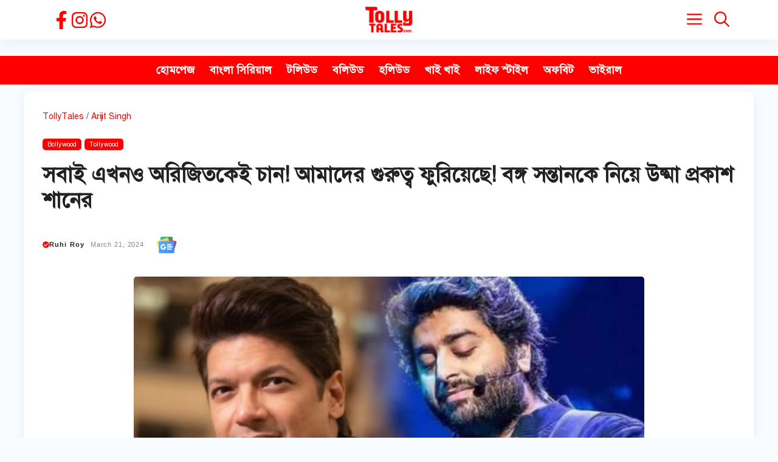

--- FILE ---
content_type: text/html; charset=UTF-8
request_url: https://tollytales.com/entertainment/tollywood/shan-expressed-his-anger-against-arijit-31809
body_size: 25478
content:
<!DOCTYPE html><html lang="en-US" prefix="og: https://ogp.me/ns#"><head><script data-no-optimize="1">var litespeed_docref=sessionStorage.getItem("litespeed_docref");litespeed_docref&&(Object.defineProperty(document,"referrer",{get:function(){return litespeed_docref}}),sessionStorage.removeItem("litespeed_docref"));</script> <meta charset="UTF-8"><style>img:is([sizes="auto" i], [sizes^="auto," i]) { contain-intrinsic-size: 3000px 1500px }</style><meta name="viewport" content="width=device-width, initial-scale=1"><title>সবাই এখনও অরিজিতকেই চান! আমাদের গুরুত্ব ফুরিয়েছে! বঙ্গ সন্তানকে নিয়ে উষ্মা প্রকাশ শানের</title><meta name="description" content="বিশ শতকে ভারতের সংগীতের সম্রাট অরিজিৎ সিং। বলাই বাহুল্য এখন শ্রেষ্ঠ প্লেব্যাক সিঙ্গার হিসেবে অরিজিতের নামটাই ভেসে ওঠে চোখে। গানের জগতে প্রতিযোগিতা কোন অংশে কম"/><meta name="robots" content="follow, index, max-snippet:-1, max-video-preview:-1, max-image-preview:large"/><link rel="canonical" href="https://tollytales.com/entertainment/tollywood/shan-expressed-his-anger-against-arijit-31809" /><meta property="og:locale" content="en_US" /><meta property="og:type" content="article" /><meta property="og:title" content="সবাই এখনও অরিজিতকেই চান! আমাদের গুরুত্ব ফুরিয়েছে! বঙ্গ সন্তানকে নিয়ে উষ্মা প্রকাশ শানের" /><meta property="og:description" content="বিশ শতকে ভারতের সংগীতের সম্রাট অরিজিৎ সিং। বলাই বাহুল্য এখন শ্রেষ্ঠ প্লেব্যাক সিঙ্গার হিসেবে অরিজিতের নামটাই ভেসে ওঠে চোখে। গানের জগতে প্রতিযোগিতা কোন অংশে কম" /><meta property="og:url" content="https://tollytales.com/entertainment/tollywood/shan-expressed-his-anger-against-arijit-31809" /><meta property="og:site_name" content="Tolly Tales" /><meta property="article:tag" content="Arijit Singh" /><meta property="article:tag" content="Entertainment" /><meta property="article:tag" content="gossip" /><meta property="article:tag" content="Shaan" /><meta property="article:tag" content="song" /><meta property="article:tag" content="অরিজিৎ সিং" /><meta property="article:tag" content="শান" /><meta property="article:section" content="Bollywood" /><meta property="og:image" content="https://tollytales.com/wp-content/uploads/2024/03/Picsart_24-03-21_15-54-15-600.jpg" /><meta property="og:image:secure_url" content="https://tollytales.com/wp-content/uploads/2024/03/Picsart_24-03-21_15-54-15-600.jpg" /><meta property="og:image:width" content="1802" /><meta property="og:image:height" content="1080" /><meta property="og:image:alt" content="সবাই এখনও অরিজিতকেই চান! আমাদের গুরুত্ব ফুরিয়েছে! বঙ্গ সন্তানকে নিয়ে উষ্মা প্রকাশ শানের" /><meta property="og:image:type" content="image/jpeg" /><meta property="article:published_time" content="2024-03-21T15:55:40+05:30" /><meta name="twitter:card" content="summary_large_image" /><meta name="twitter:title" content="সবাই এখনও অরিজিতকেই চান! আমাদের গুরুত্ব ফুরিয়েছে! বঙ্গ সন্তানকে নিয়ে উষ্মা প্রকাশ শানের" /><meta name="twitter:description" content="বিশ শতকে ভারতের সংগীতের সম্রাট অরিজিৎ সিং। বলাই বাহুল্য এখন শ্রেষ্ঠ প্লেব্যাক সিঙ্গার হিসেবে অরিজিতের নামটাই ভেসে ওঠে চোখে। গানের জগতে প্রতিযোগিতা কোন অংশে কম" /><meta name="twitter:image" content="https://tollytales.com/wp-content/uploads/2024/03/Picsart_24-03-21_15-54-15-600.jpg" /><meta name="twitter:label1" content="Written by" /><meta name="twitter:data1" content="Ruhi Roy" /><meta name="twitter:label2" content="Time to read" /><meta name="twitter:data2" content="3 minutes" /> <script type="application/ld+json" class="rank-math-schema">{"@context":"https://schema.org","@graph":[{"@type":"Organization","@id":"https://tollytales.com/#organization","name":"Tolly Tales","logo":{"@type":"ImageObject","@id":"https://tollytales.com/#logo","url":"https://34.131.157.212/wp-content/uploads/2023/04/tolly-tales-logo-for-google.jpg","contentUrl":"https://34.131.157.212/wp-content/uploads/2023/04/tolly-tales-logo-for-google.jpg","caption":"Tolly Tales","inLanguage":"en-US","width":"112","height":"112"}},{"@type":"WebSite","@id":"https://tollytales.com/#website","url":"https://tollytales.com","name":"Tolly Tales","publisher":{"@id":"https://tollytales.com/#organization"},"inLanguage":"en-US"},{"@type":"ImageObject","@id":"https://tollytales.com/wp-content/uploads/2024/03/Picsart_24-03-21_15-54-15-600.jpg","url":"https://tollytales.com/wp-content/uploads/2024/03/Picsart_24-03-21_15-54-15-600.jpg","width":"1802","height":"1080","inLanguage":"en-US"},{"@type":"BreadcrumbList","@id":"https://tollytales.com/entertainment/tollywood/shan-expressed-his-anger-against-arijit-31809#breadcrumb","itemListElement":[{"@type":"ListItem","position":"1","item":{"@id":"https://tollytales.com","name":"TollyTales"}},{"@type":"ListItem","position":"2","item":{"@id":"https://tollytales.com/topic/arijit-singh","name":"Arijit Singh"}},{"@type":"ListItem","position":"3","item":{"@id":"https://tollytales.com/entertainment/tollywood/shan-expressed-his-anger-against-arijit-31809","name":"\u09b8\u09ac\u09be\u0987 \u098f\u0996\u09a8\u0993 \u0985\u09b0\u09bf\u099c\u09bf\u09a4\u0995\u09c7\u0987 \u099a\u09be\u09a8! \u0986\u09ae\u09be\u09a6\u09c7\u09b0 \u0997\u09c1\u09b0\u09c1\u09a4\u09cd\u09ac \u09ab\u09c1\u09b0\u09bf\u09af\u09bc\u09c7\u099b\u09c7! \u09ac\u0999\u09cd\u0997 \u09b8\u09a8\u09cd\u09a4\u09be\u09a8\u0995\u09c7 \u09a8\u09bf\u09af\u09bc\u09c7 \u0989\u09b7\u09cd\u09ae\u09be \u09aa\u09cd\u09b0\u0995\u09be\u09b6 \u09b6\u09be\u09a8\u09c7\u09b0"}}]},{"@type":"WebPage","@id":"https://tollytales.com/entertainment/tollywood/shan-expressed-his-anger-against-arijit-31809#webpage","url":"https://tollytales.com/entertainment/tollywood/shan-expressed-his-anger-against-arijit-31809","name":"\u09b8\u09ac\u09be\u0987 \u098f\u0996\u09a8\u0993 \u0985\u09b0\u09bf\u099c\u09bf\u09a4\u0995\u09c7\u0987 \u099a\u09be\u09a8! \u0986\u09ae\u09be\u09a6\u09c7\u09b0 \u0997\u09c1\u09b0\u09c1\u09a4\u09cd\u09ac \u09ab\u09c1\u09b0\u09bf\u09af\u09bc\u09c7\u099b\u09c7! \u09ac\u0999\u09cd\u0997 \u09b8\u09a8\u09cd\u09a4\u09be\u09a8\u0995\u09c7 \u09a8\u09bf\u09af\u09bc\u09c7 \u0989\u09b7\u09cd\u09ae\u09be \u09aa\u09cd\u09b0\u0995\u09be\u09b6 \u09b6\u09be\u09a8\u09c7\u09b0","datePublished":"2024-03-21T15:55:40+05:30","dateModified":"2024-03-21T15:55:40+05:30","isPartOf":{"@id":"https://tollytales.com/#website"},"primaryImageOfPage":{"@id":"https://tollytales.com/wp-content/uploads/2024/03/Picsart_24-03-21_15-54-15-600.jpg"},"inLanguage":"en-US","breadcrumb":{"@id":"https://tollytales.com/entertainment/tollywood/shan-expressed-his-anger-against-arijit-31809#breadcrumb"}},{"@type":"Person","@id":"https://tollytales.com/author/ruhiroy","name":"Ruhi Roy","url":"https://tollytales.com/author/ruhiroy","image":{"@type":"ImageObject","@id":"https://tollytales.com/wp-content/uploads/2022/03/cropped-tolly-tales-logo-150x150.jpg","url":"https://tollytales.com/wp-content/uploads/2022/03/cropped-tolly-tales-logo-150x150.jpg","caption":"Ruhi Roy","inLanguage":"en-US"},"worksFor":{"@id":"https://tollytales.com/#organization"}},{"@type":"NewsArticle","headline":"\u09b8\u09ac\u09be\u0987 \u098f\u0996\u09a8\u0993 \u0985\u09b0\u09bf\u099c\u09bf\u09a4\u0995\u09c7\u0987 \u099a\u09be\u09a8! \u0986\u09ae\u09be\u09a6\u09c7\u09b0 \u0997\u09c1\u09b0\u09c1\u09a4\u09cd\u09ac \u09ab\u09c1\u09b0\u09bf\u09af\u09bc\u09c7\u099b\u09c7! \u09ac\u0999\u09cd\u0997 \u09b8\u09a8\u09cd\u09a4\u09be\u09a8\u0995\u09c7 \u09a8\u09bf\u09af\u09bc\u09c7 \u0989\u09b7\u09cd\u09ae\u09be \u09aa\u09cd\u09b0\u0995\u09be\u09b6 \u09b6\u09be\u09a8\u09c7\u09b0","datePublished":"2024-03-21T15:55:40+05:30","dateModified":"2024-03-21T15:55:40+05:30","articleSection":"Arijit Singh, Entertainment, gossip, Shaan, song, \u0985\u09b0\u09bf\u099c\u09bf\u09ce \u09b8\u09bf\u0982, \u09b6\u09be\u09a8","author":{"@id":"https://tollytales.com/author/ruhiroy","name":"Ruhi Roy"},"publisher":{"@id":"https://tollytales.com/#organization"},"description":"\u09ac\u09bf\u09b6 \u09b6\u09a4\u0995\u09c7 \u09ad\u09be\u09b0\u09a4\u09c7\u09b0 \u09b8\u0982\u0997\u09c0\u09a4\u09c7\u09b0 \u09b8\u09ae\u09cd\u09b0\u09be\u099f \u0985\u09b0\u09bf\u099c\u09bf\u09ce \u09b8\u09bf\u0982\u0964 \u09ac\u09b2\u09be\u0987 \u09ac\u09be\u09b9\u09c1\u09b2\u09cd\u09af \u098f\u0996\u09a8 \u09b6\u09cd\u09b0\u09c7\u09b7\u09cd\u09a0 \u09aa\u09cd\u09b2\u09c7\u09ac\u09cd\u09af\u09be\u0995 \u09b8\u09bf\u0999\u09cd\u0997\u09be\u09b0 \u09b9\u09bf\u09b8\u09c7\u09ac\u09c7 \u0985\u09b0\u09bf\u099c\u09bf\u09a4\u09c7\u09b0 \u09a8\u09be\u09ae\u099f\u09be\u0987 \u09ad\u09c7\u09b8\u09c7 \u0993\u09a0\u09c7 \u099a\u09cb\u0996\u09c7\u0964 \u0997\u09be\u09a8\u09c7\u09b0 \u099c\u0997\u09a4\u09c7 \u09aa\u09cd\u09b0\u09a4\u09bf\u09af\u09cb\u0997\u09bf\u09a4\u09be \u0995\u09cb\u09a8 \u0985\u0982\u09b6\u09c7 \u0995\u09ae","name":"\u09b8\u09ac\u09be\u0987 \u098f\u0996\u09a8\u0993 \u0985\u09b0\u09bf\u099c\u09bf\u09a4\u0995\u09c7\u0987 \u099a\u09be\u09a8! \u0986\u09ae\u09be\u09a6\u09c7\u09b0 \u0997\u09c1\u09b0\u09c1\u09a4\u09cd\u09ac \u09ab\u09c1\u09b0\u09bf\u09af\u09bc\u09c7\u099b\u09c7! \u09ac\u0999\u09cd\u0997 \u09b8\u09a8\u09cd\u09a4\u09be\u09a8\u0995\u09c7 \u09a8\u09bf\u09af\u09bc\u09c7 \u0989\u09b7\u09cd\u09ae\u09be \u09aa\u09cd\u09b0\u0995\u09be\u09b6 \u09b6\u09be\u09a8\u09c7\u09b0","@id":"https://tollytales.com/entertainment/tollywood/shan-expressed-his-anger-against-arijit-31809#richSnippet","isPartOf":{"@id":"https://tollytales.com/entertainment/tollywood/shan-expressed-his-anger-against-arijit-31809#webpage"},"image":{"@id":"https://tollytales.com/wp-content/uploads/2024/03/Picsart_24-03-21_15-54-15-600.jpg"},"inLanguage":"en-US","mainEntityOfPage":{"@id":"https://tollytales.com/entertainment/tollywood/shan-expressed-his-anger-against-arijit-31809#webpage"}}]}</script> <link rel='dns-prefetch' href='//cdnjs.cloudflare.com' /><link rel='dns-prefetch' href='//www.googletagmanager.com' /><link rel='dns-prefetch' href='//pagead2.googlesyndication.com' /><link href='https://fonts.gstatic.com' crossorigin rel='preconnect' /><link href='https://fonts.googleapis.com' crossorigin rel='preconnect' /><link rel="alternate" type="application/rss+xml" title="Tolly Tales &raquo; Feed" href="https://tollytales.com/feed" /><link data-optimized="2" rel="stylesheet" href="https://tollytales.com/wp-content/litespeed/css/13b70bbb318abfab31d986d20d758a60.css?ver=8b55b" /><style id='classic-theme-styles-inline-css'>/*! This file is auto-generated */
.wp-block-button__link{color:#fff;background-color:#32373c;border-radius:9999px;box-shadow:none;text-decoration:none;padding:calc(.667em + 2px) calc(1.333em + 2px);font-size:1.125em}.wp-block-file__button{background:#32373c;color:#fff;text-decoration:none}</style><style id='global-styles-inline-css'>:root{--wp--preset--aspect-ratio--square: 1;--wp--preset--aspect-ratio--4-3: 4/3;--wp--preset--aspect-ratio--3-4: 3/4;--wp--preset--aspect-ratio--3-2: 3/2;--wp--preset--aspect-ratio--2-3: 2/3;--wp--preset--aspect-ratio--16-9: 16/9;--wp--preset--aspect-ratio--9-16: 9/16;--wp--preset--color--black: #000000;--wp--preset--color--cyan-bluish-gray: #abb8c3;--wp--preset--color--white: #ffffff;--wp--preset--color--pale-pink: #f78da7;--wp--preset--color--vivid-red: #cf2e2e;--wp--preset--color--luminous-vivid-orange: #ff6900;--wp--preset--color--luminous-vivid-amber: #fcb900;--wp--preset--color--light-green-cyan: #7bdcb5;--wp--preset--color--vivid-green-cyan: #00d084;--wp--preset--color--pale-cyan-blue: #8ed1fc;--wp--preset--color--vivid-cyan-blue: #0693e3;--wp--preset--color--vivid-purple: #9b51e0;--wp--preset--color--contrast: var(--contrast);--wp--preset--color--contrast-2: var(--contrast-2);--wp--preset--color--contrast-3: var(--contrast-3);--wp--preset--color--base: var(--base);--wp--preset--color--base-2: var(--base-2);--wp--preset--color--base-3: var(--base-3);--wp--preset--color--accent: var(--accent);--wp--preset--gradient--vivid-cyan-blue-to-vivid-purple: linear-gradient(135deg,rgba(6,147,227,1) 0%,rgb(155,81,224) 100%);--wp--preset--gradient--light-green-cyan-to-vivid-green-cyan: linear-gradient(135deg,rgb(122,220,180) 0%,rgb(0,208,130) 100%);--wp--preset--gradient--luminous-vivid-amber-to-luminous-vivid-orange: linear-gradient(135deg,rgba(252,185,0,1) 0%,rgba(255,105,0,1) 100%);--wp--preset--gradient--luminous-vivid-orange-to-vivid-red: linear-gradient(135deg,rgba(255,105,0,1) 0%,rgb(207,46,46) 100%);--wp--preset--gradient--very-light-gray-to-cyan-bluish-gray: linear-gradient(135deg,rgb(238,238,238) 0%,rgb(169,184,195) 100%);--wp--preset--gradient--cool-to-warm-spectrum: linear-gradient(135deg,rgb(74,234,220) 0%,rgb(151,120,209) 20%,rgb(207,42,186) 40%,rgb(238,44,130) 60%,rgb(251,105,98) 80%,rgb(254,248,76) 100%);--wp--preset--gradient--blush-light-purple: linear-gradient(135deg,rgb(255,206,236) 0%,rgb(152,150,240) 100%);--wp--preset--gradient--blush-bordeaux: linear-gradient(135deg,rgb(254,205,165) 0%,rgb(254,45,45) 50%,rgb(107,0,62) 100%);--wp--preset--gradient--luminous-dusk: linear-gradient(135deg,rgb(255,203,112) 0%,rgb(199,81,192) 50%,rgb(65,88,208) 100%);--wp--preset--gradient--pale-ocean: linear-gradient(135deg,rgb(255,245,203) 0%,rgb(182,227,212) 50%,rgb(51,167,181) 100%);--wp--preset--gradient--electric-grass: linear-gradient(135deg,rgb(202,248,128) 0%,rgb(113,206,126) 100%);--wp--preset--gradient--midnight: linear-gradient(135deg,rgb(2,3,129) 0%,rgb(40,116,252) 100%);--wp--preset--font-size--small: 13px;--wp--preset--font-size--medium: 20px;--wp--preset--font-size--large: 36px;--wp--preset--font-size--x-large: 42px;--wp--preset--spacing--20: 0.44rem;--wp--preset--spacing--30: 0.67rem;--wp--preset--spacing--40: 1rem;--wp--preset--spacing--50: 1.5rem;--wp--preset--spacing--60: 2.25rem;--wp--preset--spacing--70: 3.38rem;--wp--preset--spacing--80: 5.06rem;--wp--preset--shadow--natural: 6px 6px 9px rgba(0, 0, 0, 0.2);--wp--preset--shadow--deep: 12px 12px 50px rgba(0, 0, 0, 0.4);--wp--preset--shadow--sharp: 6px 6px 0px rgba(0, 0, 0, 0.2);--wp--preset--shadow--outlined: 6px 6px 0px -3px rgba(255, 255, 255, 1), 6px 6px rgba(0, 0, 0, 1);--wp--preset--shadow--crisp: 6px 6px 0px rgba(0, 0, 0, 1);}:where(.is-layout-flex){gap: 0.5em;}:where(.is-layout-grid){gap: 0.5em;}body .is-layout-flex{display: flex;}.is-layout-flex{flex-wrap: wrap;align-items: center;}.is-layout-flex > :is(*, div){margin: 0;}body .is-layout-grid{display: grid;}.is-layout-grid > :is(*, div){margin: 0;}:where(.wp-block-columns.is-layout-flex){gap: 2em;}:where(.wp-block-columns.is-layout-grid){gap: 2em;}:where(.wp-block-post-template.is-layout-flex){gap: 1.25em;}:where(.wp-block-post-template.is-layout-grid){gap: 1.25em;}.has-black-color{color: var(--wp--preset--color--black) !important;}.has-cyan-bluish-gray-color{color: var(--wp--preset--color--cyan-bluish-gray) !important;}.has-white-color{color: var(--wp--preset--color--white) !important;}.has-pale-pink-color{color: var(--wp--preset--color--pale-pink) !important;}.has-vivid-red-color{color: var(--wp--preset--color--vivid-red) !important;}.has-luminous-vivid-orange-color{color: var(--wp--preset--color--luminous-vivid-orange) !important;}.has-luminous-vivid-amber-color{color: var(--wp--preset--color--luminous-vivid-amber) !important;}.has-light-green-cyan-color{color: var(--wp--preset--color--light-green-cyan) !important;}.has-vivid-green-cyan-color{color: var(--wp--preset--color--vivid-green-cyan) !important;}.has-pale-cyan-blue-color{color: var(--wp--preset--color--pale-cyan-blue) !important;}.has-vivid-cyan-blue-color{color: var(--wp--preset--color--vivid-cyan-blue) !important;}.has-vivid-purple-color{color: var(--wp--preset--color--vivid-purple) !important;}.has-black-background-color{background-color: var(--wp--preset--color--black) !important;}.has-cyan-bluish-gray-background-color{background-color: var(--wp--preset--color--cyan-bluish-gray) !important;}.has-white-background-color{background-color: var(--wp--preset--color--white) !important;}.has-pale-pink-background-color{background-color: var(--wp--preset--color--pale-pink) !important;}.has-vivid-red-background-color{background-color: var(--wp--preset--color--vivid-red) !important;}.has-luminous-vivid-orange-background-color{background-color: var(--wp--preset--color--luminous-vivid-orange) !important;}.has-luminous-vivid-amber-background-color{background-color: var(--wp--preset--color--luminous-vivid-amber) !important;}.has-light-green-cyan-background-color{background-color: var(--wp--preset--color--light-green-cyan) !important;}.has-vivid-green-cyan-background-color{background-color: var(--wp--preset--color--vivid-green-cyan) !important;}.has-pale-cyan-blue-background-color{background-color: var(--wp--preset--color--pale-cyan-blue) !important;}.has-vivid-cyan-blue-background-color{background-color: var(--wp--preset--color--vivid-cyan-blue) !important;}.has-vivid-purple-background-color{background-color: var(--wp--preset--color--vivid-purple) !important;}.has-black-border-color{border-color: var(--wp--preset--color--black) !important;}.has-cyan-bluish-gray-border-color{border-color: var(--wp--preset--color--cyan-bluish-gray) !important;}.has-white-border-color{border-color: var(--wp--preset--color--white) !important;}.has-pale-pink-border-color{border-color: var(--wp--preset--color--pale-pink) !important;}.has-vivid-red-border-color{border-color: var(--wp--preset--color--vivid-red) !important;}.has-luminous-vivid-orange-border-color{border-color: var(--wp--preset--color--luminous-vivid-orange) !important;}.has-luminous-vivid-amber-border-color{border-color: var(--wp--preset--color--luminous-vivid-amber) !important;}.has-light-green-cyan-border-color{border-color: var(--wp--preset--color--light-green-cyan) !important;}.has-vivid-green-cyan-border-color{border-color: var(--wp--preset--color--vivid-green-cyan) !important;}.has-pale-cyan-blue-border-color{border-color: var(--wp--preset--color--pale-cyan-blue) !important;}.has-vivid-cyan-blue-border-color{border-color: var(--wp--preset--color--vivid-cyan-blue) !important;}.has-vivid-purple-border-color{border-color: var(--wp--preset--color--vivid-purple) !important;}.has-vivid-cyan-blue-to-vivid-purple-gradient-background{background: var(--wp--preset--gradient--vivid-cyan-blue-to-vivid-purple) !important;}.has-light-green-cyan-to-vivid-green-cyan-gradient-background{background: var(--wp--preset--gradient--light-green-cyan-to-vivid-green-cyan) !important;}.has-luminous-vivid-amber-to-luminous-vivid-orange-gradient-background{background: var(--wp--preset--gradient--luminous-vivid-amber-to-luminous-vivid-orange) !important;}.has-luminous-vivid-orange-to-vivid-red-gradient-background{background: var(--wp--preset--gradient--luminous-vivid-orange-to-vivid-red) !important;}.has-very-light-gray-to-cyan-bluish-gray-gradient-background{background: var(--wp--preset--gradient--very-light-gray-to-cyan-bluish-gray) !important;}.has-cool-to-warm-spectrum-gradient-background{background: var(--wp--preset--gradient--cool-to-warm-spectrum) !important;}.has-blush-light-purple-gradient-background{background: var(--wp--preset--gradient--blush-light-purple) !important;}.has-blush-bordeaux-gradient-background{background: var(--wp--preset--gradient--blush-bordeaux) !important;}.has-luminous-dusk-gradient-background{background: var(--wp--preset--gradient--luminous-dusk) !important;}.has-pale-ocean-gradient-background{background: var(--wp--preset--gradient--pale-ocean) !important;}.has-electric-grass-gradient-background{background: var(--wp--preset--gradient--electric-grass) !important;}.has-midnight-gradient-background{background: var(--wp--preset--gradient--midnight) !important;}.has-small-font-size{font-size: var(--wp--preset--font-size--small) !important;}.has-medium-font-size{font-size: var(--wp--preset--font-size--medium) !important;}.has-large-font-size{font-size: var(--wp--preset--font-size--large) !important;}.has-x-large-font-size{font-size: var(--wp--preset--font-size--x-large) !important;}
:where(.wp-block-post-template.is-layout-flex){gap: 1.25em;}:where(.wp-block-post-template.is-layout-grid){gap: 1.25em;}
:where(.wp-block-columns.is-layout-flex){gap: 2em;}:where(.wp-block-columns.is-layout-grid){gap: 2em;}
:root :where(.wp-block-pullquote){font-size: 1.5em;line-height: 1.6;}</style><link rel='stylesheet' id='font-awesome-css' href='https://cdnjs.cloudflare.com/ajax/libs/font-awesome/5.15.3/css/all.min.css?ver=6.8.3' media='all' /><style id='generate-style-inline-css'>.is-right-sidebar{width:30%;}.is-left-sidebar{width:30%;}.site-content .content-area{width:100%;}@media (max-width: 768px){.main-navigation .menu-toggle,.sidebar-nav-mobile:not(#sticky-placeholder){display:block;}.main-navigation ul,.gen-sidebar-nav,.main-navigation:not(.slideout-navigation):not(.toggled) .main-nav > ul,.has-inline-mobile-toggle #site-navigation .inside-navigation > *:not(.navigation-search):not(.main-nav){display:none;}.nav-align-right .inside-navigation,.nav-align-center .inside-navigation{justify-content:space-between;}}
#content {max-width: 1200px;margin-left: auto;margin-right: auto;}
.dynamic-author-image-rounded{border-radius:100%;}.dynamic-featured-image, .dynamic-author-image{vertical-align:middle;}.one-container.blog .dynamic-content-template:not(:last-child), .one-container.archive .dynamic-content-template:not(:last-child){padding-bottom:0px;}.dynamic-entry-excerpt > p:last-child{margin-bottom:0px;}</style><style id='generateblocks-inline-css'>.gb-container.gb-tabs__item:not(.gb-tabs__item-open){display:none;}.gb-container-676552d9{font-size:14px;}.gb-container-676552d9 a{color:var(--accent);}.gb-container-676552d9 a:hover{color:var(--contrast-2);}.gb-container-0b65b6e5{text-align:center;padding-bottom:15px;}.gb-container-f0e336bc{height:100%;padding-top:10px;}.gb-container-d6d82944{display:flex;align-items:center;justify-content:flex-start;padding-top:5px;padding-bottom:5px;}.gb-container-dce1dd37{background-color:var(--accent);color:#f7f7f7;background-image:linear-gradient(230deg, rgba(255, 255, 255, 0.1), rgba(0, 0, 0, 0.47));}.gb-container-dce1dd37 > .gb-inside-container{padding-top:40px;padding-bottom:40px;padding-left:40px;max-width:1200px;margin-left:auto;margin-right:auto;z-index:1;position:relative;}.gb-container-dce1dd37 a{color:#f7f7f7;}.gb-container-dce1dd37 a:hover{color:#aa95ee;}.gb-grid-wrapper > .gb-grid-column-dce1dd37 > .gb-container{display:flex;flex-direction:column;height:100%;}.gb-container-68b619a0{display:flex;align-items:center;justify-content:space-between;column-gap:40px;text-align:center;padding-top:25px;margin-top:25px;border-top:1px solid rgba(202, 202, 202, 0.29);}.gb-container-26043e29{display:flex;column-gap:20px;text-align:center;}.gb-container-1dd44352{display:flex;column-gap:15px;padding-left:16px;}.gb-container-a884cc00{display:flex;flex-grow:0;}.gb-container-fd397dd2{display:flex;align-items:center;justify-content:center;flex-grow:1;}.gb-container-5b0b17d7{display:flex;align-items:center;justify-content:center;flex-grow:1;}.gb-container-3542c19b{display:flex;align-items:center;justify-content:center;flex-grow:1;}.gb-container-8f4db20a{display:flex;align-items:center;justify-content:center;flex-grow:1;}.gb-accordion__item:not(.gb-accordion__item-open) > .gb-button .gb-accordion__icon-open{display:none;}.gb-accordion__item.gb-accordion__item-open > .gb-button .gb-accordion__icon{display:none;}a.gb-button-65cc3213{display:inline-flex;align-items:center;column-gap:0.5em;font-size:11px;padding:2px 8px 1px;margin-top:5px;margin-right:5px;margin-bottom:10px;border-radius:5px;border:var(--contrast);background-color:var(--accent);color:var(--base-3);text-decoration:none;}a.gb-button-65cc3213:hover, a.gb-button-65cc3213:active, a.gb-button-65cc3213:focus{border-color:var(--contrast);background-color:#e7e7e7;color:var(--contrast);}a.gb-button-65cc3213 .gb-icon{line-height:0;}a.gb-button-65cc3213 .gb-icon svg{width:1em;height:1em;fill:currentColor;}a.gb-button-f6c5c888{display:inline-flex;align-items:center;column-gap:0.5em;padding:15px 20px;color:#ffffff;text-decoration:none;}a.gb-button-f6c5c888:hover, a.gb-button-f6c5c888:active, a.gb-button-f6c5c888:focus{color:#ffffff;}a.gb-button-f6c5c888 .gb-icon{line-height:0;}a.gb-button-f6c5c888 .gb-icon svg{width:2em;height:2em;fill:currentColor;}a.gb-button-ddfa8ca7{display:inline-flex;align-items:center;justify-content:center;column-gap:0.5em;text-align:center;color:var(--accent);text-decoration:none;}a.gb-button-ddfa8ca7:hover, a.gb-button-ddfa8ca7:active, a.gb-button-ddfa8ca7:focus{color:var(--contrast);}a.gb-button-ddfa8ca7 .gb-icon{line-height:0;}a.gb-button-ddfa8ca7 .gb-icon svg{width:1.2em;height:1.2em;fill:currentColor;}a.gb-button-764a4eda{display:inline-flex;align-items:center;justify-content:center;column-gap:0.5em;text-align:center;color:var(--accent);text-decoration:none;}a.gb-button-764a4eda:hover, a.gb-button-764a4eda:active, a.gb-button-764a4eda:focus{color:var(--contrast);}a.gb-button-764a4eda .gb-icon{line-height:0;}a.gb-button-764a4eda .gb-icon svg{width:1.2em;height:1.2em;fill:currentColor;}a.gb-button-aa4fe8ae{display:inline-flex;align-items:center;justify-content:center;column-gap:0.5em;text-align:center;color:var(--accent);text-decoration:none;}a.gb-button-aa4fe8ae:hover, a.gb-button-aa4fe8ae:active, a.gb-button-aa4fe8ae:focus{color:var(--contrast);}a.gb-button-aa4fe8ae .gb-icon{line-height:0;}a.gb-button-aa4fe8ae .gb-icon svg{width:1.2em;height:1.2em;fill:currentColor;}h1.gb-headline-8d0f4f6f{text-align:left;margin-bottom:15px;}div.gb-headline-b45c7553{display:flex;align-items:center;column-gap:0.5em;font-size:11px;font-weight:700;text-transform:capitalize;}div.gb-headline-b45c7553 a{color:var(--contrast);}div.gb-headline-b45c7553 .gb-icon{line-height:0;color:var(--accent);}div.gb-headline-b45c7553 .gb-icon svg{width:1em;height:1em;fill:currentColor;}div.gb-headline-88e72dbd{display:flex;align-items:center;justify-content:center;column-gap:7px;font-size:11px;letter-spacing:.08em;font-weight:500;text-transform:capitalize;text-align:left;padding-left:10px;color:var(--base);}div.gb-headline-88e72dbd .gb-icon{line-height:0;}div.gb-headline-88e72dbd .gb-icon svg{fill:currentColor;}p.gb-headline-368a465b{font-size:14px;margin-bottom:0px;color:var(--contrast-4);}p.gb-headline-368a465b a{color:var(--contrast-5);}p.gb-headline-368a465b a:hover{color:var(--base);}p.gb-headline-fcb53bf6{font-size:14px;text-transform:capitalize;text-align:center;margin-bottom:0px;color:var(--contrast-4);}p.gb-headline-fcb53bf6 a{color:var(--contrast-5);}p.gb-headline-fcb53bf6 a:hover{color:var(--base);}p.gb-headline-e38f9197{font-size:14px;text-transform:capitalize;margin-bottom:0px;color:var(--contrast-4);}p.gb-headline-e38f9197 a{color:var(--contrast-5);}p.gb-headline-e38f9197 a:hover{color:var(--base);}p.gb-headline-f9af17bf{font-size:14px;text-transform:capitalize;text-align:center;margin-bottom:0px;color:var(--contrast-4);}p.gb-headline-f9af17bf a{color:var(--contrast-5);}p.gb-headline-f9af17bf a:hover{color:var(--base);}p.gb-headline-dce35946{font-size:14px;text-transform:capitalize;text-align:center;margin-bottom:0px;color:var(--contrast-4);}p.gb-headline-dce35946 a{color:var(--contrast-5);}p.gb-headline-dce35946 a:hover{color:var(--base);}p.gb-headline-916ff724{font-size:14px;text-transform:capitalize;text-align:center;margin-bottom:0px;color:var(--contrast-4);}p.gb-headline-916ff724 a{color:var(--contrast-5);}p.gb-headline-916ff724 a:hover{color:var(--base);}p.gb-headline-302c6754{font-size:14px;text-transform:capitalize;text-align:center;margin-bottom:0px;color:var(--contrast-4);}p.gb-headline-302c6754 a{color:var(--contrast-5);}p.gb-headline-302c6754 a:hover{color:var(--base);}p.gb-headline-d4979c11{display:flex;flex-wrap:wrap;align-items:center;column-gap:0.5em;font-size:15px;margin-bottom:0px;}p.gb-headline-d4979c11 a{color:var(--accent);}p.gb-headline-d4979c11 a:hover{color:var(--contrast);}p.gb-headline-d4979c11 .gb-icon{line-height:0;color:var(--accent);padding-top:1px;padding-bottom:1px;}p.gb-headline-d4979c11 .gb-icon svg{width:2em;height:2em;fill:currentColor;}p.gb-headline-eaee0a98{display:flex;flex-wrap:wrap;align-items:center;column-gap:0.5em;font-size:15px;margin-bottom:0px;}p.gb-headline-eaee0a98 a{color:#25d366;}p.gb-headline-eaee0a98 a:hover{color:var(--contrast);}p.gb-headline-eaee0a98 .gb-icon{line-height:0;color:#25d366;padding-top:1px;padding-bottom:1px;}p.gb-headline-eaee0a98 .gb-icon svg{width:2em;height:2em;fill:currentColor;}p.gb-headline-d38fc2b7{display:flex;flex-wrap:wrap;align-items:center;column-gap:0.5em;font-size:15px;margin-bottom:0px;}p.gb-headline-d38fc2b7 a{color:var(--accent);}p.gb-headline-d38fc2b7 a:hover{color:var(--contrast);}p.gb-headline-d38fc2b7 .gb-icon{line-height:0;color:var(--accent);padding-top:1px;padding-bottom:1px;}p.gb-headline-d38fc2b7 .gb-icon svg{width:2em;height:2em;fill:currentColor;}p.gb-headline-1b015b3f{display:flex;flex-wrap:wrap;align-items:center;column-gap:0.5em;font-size:15px;margin-bottom:0px;}p.gb-headline-1b015b3f a{color:var(--accent);}p.gb-headline-1b015b3f a:hover{color:var(--contrast);}p.gb-headline-1b015b3f .gb-icon{line-height:0;color:var(--accent);padding-top:1px;padding-bottom:1px;}p.gb-headline-1b015b3f .gb-icon svg{width:2em;height:2em;fill:currentColor;}@media (min-width: 1025px) {.gb-container-a884cc00{display:none !important;}}@media (max-width: 1024px) {.gb-container-f0e336bc{width:100%;text-align:center;padding-top:60px;padding-right:0px;padding-bottom:20px;}.gb-grid-wrapper > .gb-grid-column-f0e336bc{width:100%;}.gb-container-dce1dd37 > .gb-inside-container{padding-top:70px;padding-bottom:70px;}.gb-container-68b619a0{flex-direction:column;row-gap:20px;}h1.gb-headline-8d0f4f6f{text-align:center;}div.gb-headline-88e72dbd{text-align:center;}}@media (max-width: 1024px) and (min-width: 768px) {.gb-container-a884cc00{display:none !important;}}@media (max-width: 767px) {.gb-container-f0e336bc{display:flex;flex-direction:column;align-items:flex-start;justify-content:flex-start;padding-top:0px;padding-bottom:5px;}.gb-container-d6d82944{align-items:center;}.gb-container-dce1dd37 > .gb-inside-container{padding-top:60px;padding-bottom:20px;padding-left:30px;}.gb-container-26043e29{flex-wrap:wrap;justify-content:center;}a.gb-button-65cc3213{font-size:12px;}h1.gb-headline-8d0f4f6f{font-size:25px;text-align:left;}p.gb-headline-368a465b{text-align:center;}p.gb-headline-d4979c11{justify-content:center;text-align:center;}p.gb-headline-eaee0a98{justify-content:center;text-align:center;}p.gb-headline-d38fc2b7{justify-content:center;text-align:center;}p.gb-headline-1b015b3f{justify-content:center;text-align:center;}}:root{--gb-container-width:1200px;}.gb-container .wp-block-image img{vertical-align:middle;}.gb-grid-wrapper .wp-block-image{margin-bottom:0;}.gb-highlight{background:none;}.gb-shape{line-height:0;}.gb-container-link{position:absolute;top:0;right:0;bottom:0;left:0;z-index:99;}</style><style id='generate-offside-inline-css'>:root{--gp-slideout-width:265px;}.slideout-navigation.main-navigation{background-color:var(--base-3);}.slideout-navigation.main-navigation .main-nav ul li a{color:var(--accent);}.slideout-navigation.main-navigation ul ul{background-color:var(--accent);}.slideout-navigation.main-navigation .main-nav ul ul li a{color:var(--base-3);}.slideout-navigation.main-navigation .main-nav ul li:not([class*="current-menu-"]):hover > a, .slideout-navigation.main-navigation .main-nav ul li:not([class*="current-menu-"]):focus > a, .slideout-navigation.main-navigation .main-nav ul li.sfHover:not([class*="current-menu-"]) > a{color:var(--base-2);background-color:var(--accent);}.slideout-navigation.main-navigation .main-nav ul li[class*="current-menu-"] > a{color:var(--base-3);background-color:var(--accent);}.slideout-navigation, .slideout-navigation a{color:var(--accent);}.slideout-navigation button.slideout-exit{color:var(--accent);padding-left:10px;padding-right:10px;}.slide-opened nav.toggled .menu-toggle:before{display:none;}@media (max-width: 768px){.menu-bar-item.slideout-toggle{display:none;}}</style><style id='generate-navigation-branding-inline-css'>@media (max-width: 768px){.site-header, #site-navigation, #sticky-navigation{display:none !important;opacity:0.0;}#mobile-header{display:block !important;width:100% !important;}#mobile-header .main-nav > ul{display:none;}#mobile-header.toggled .main-nav > ul, #mobile-header .menu-toggle, #mobile-header .mobile-bar-items{display:block;}#mobile-header .main-nav{-ms-flex:0 0 100%;flex:0 0 100%;-webkit-box-ordinal-group:5;-ms-flex-order:4;order:4;}}.main-navigation.has-branding .inside-navigation.grid-container, .main-navigation.has-branding.grid-container .inside-navigation:not(.grid-container){padding:0px 30px 0px 30px;}.main-navigation.has-branding:not(.grid-container) .inside-navigation:not(.grid-container) .navigation-branding{margin-left:10px;}.main-navigation .sticky-navigation-logo, .main-navigation.navigation-stick .site-logo:not(.mobile-header-logo){display:none;}.main-navigation.navigation-stick .sticky-navigation-logo{display:block;}.navigation-branding img, .site-logo.mobile-header-logo img{height:65px;width:auto;}.navigation-branding .main-title{line-height:65px;}@media (max-width: 768px){.main-navigation.has-branding.nav-align-center .menu-bar-items, .main-navigation.has-sticky-branding.navigation-stick.nav-align-center .menu-bar-items{margin-left:auto;}.navigation-branding{margin-right:auto;margin-left:10px;}.navigation-branding .main-title, .mobile-header-navigation .site-logo{margin-left:10px;}.main-navigation.has-branding .inside-navigation.grid-container{padding:0px;}.navigation-branding img, .site-logo.mobile-header-logo{height:68px;}.navigation-branding .main-title{line-height:68px;}}</style> <script type="litespeed/javascript" data-src="https://tollytales.com/wp-includes/js/jquery/jquery.min.js" id="jquery-core-js"></script> <link rel="https://api.w.org/" href="https://tollytales.com/wp-json/" /><link rel="alternate" title="JSON" type="application/json" href="https://tollytales.com/wp-json/wp/v2/posts/31809" /><link rel="EditURI" type="application/rsd+xml" title="RSD" href="https://tollytales.com/xmlrpc.php?rsd" /><meta name="generator" content="WordPress 6.8.3" /><link rel='shortlink' href='https://tollytales.com/?p=31809' /><link rel="alternate" title="oEmbed (JSON)" type="application/json+oembed" href="https://tollytales.com/wp-json/oembed/1.0/embed?url=https%3A%2F%2Ftollytales.com%2Fentertainment%2Ftollywood%2Fshan-expressed-his-anger-against-arijit-31809" /><link rel="alternate" title="oEmbed (XML)" type="text/xml+oembed" href="https://tollytales.com/wp-json/oembed/1.0/embed?url=https%3A%2F%2Ftollytales.com%2Fentertainment%2Ftollywood%2Fshan-expressed-his-anger-against-arijit-31809&#038;format=xml" /><style>body, article, h1, h2, h3, h4, h5, h6, textarea, input, select, .topbar, .main-menu, .breadcrumb, .copyrights-area, form span.required {
				font-family: 'SolaimanLipi', Arial, sans-serif !important;
			}</style><meta name="generator" content="Site Kit by Google 1.166.0" /><script type="litespeed/javascript">window.PerfectyPushOptions={path:"https://tollytales.com/wp-content/plugins/perfecty-push-notifications/public/js",dialogTitle:"আপনি কি বাংলা সিরিয়ালের খবর পেতে চান?",dialogSubmit:"হ্যাঁ",dialogCancel:"না",settingsTitle:"Notifications preferences",settingsOptIn:"I want to receive notifications",settingsUpdateError:"Could not change the preference, try again",serverUrl:"https://tollytales.com/wp-json/perfecty-push",vapidPublicKey:"BD2fCyqzrdgvvE9KFd6YmFWtPwC0hhWt8n5l5TPVV4y7M83OIFNB5M3Fo7KW7mJgYXb7bPbIXRsKrbop_9X39qc",token:"0858b07f15",tokenHeader:"X-WP-Nonce",enabled:!0,unregisterConflicts:!1,serviceWorkerScope:"/perfecty/push",loggerLevel:"error",loggerVerbose:!1,hideBellAfterSubscribe:!0,askPermissionsDirectly:!0,unregisterConflictsExpression:"(OneSignalSDKWorker|wonderpush-worker-loader|webpushr-sw|subscribers-com\/firebase-messaging-sw|gravitec-net-web-push-notifications|push_notification_sw)",promptIconUrl:"https://tollytales.com/wp-content/uploads/2022/03/cropped-tolly-tales-logo.jpg",visitsToDisplayPrompt:0}</script> <meta name="google-adsense-platform-account" content="ca-host-pub-2644536267352236"><meta name="google-adsense-platform-domain" content="sitekit.withgoogle.com"> <script type="litespeed/javascript" data-src="https://pagead2.googlesyndication.com/pagead/js/adsbygoogle.js?client=ca-pub-7041465770548613&amp;host=ca-host-pub-2644536267352236" crossorigin="anonymous"></script> <link rel="icon" href="https://tollytales.com/wp-content/uploads/2022/03/cropped-tolly-tales-logo-32x32.jpg" sizes="32x32" /><link rel="icon" href="https://tollytales.com/wp-content/uploads/2022/03/cropped-tolly-tales-logo-192x192.jpg" sizes="192x192" /><link rel="apple-touch-icon" href="https://tollytales.com/wp-content/uploads/2022/03/cropped-tolly-tales-logo-180x180.jpg" /><meta name="msapplication-TileImage" content="https://tollytales.com/wp-content/uploads/2022/03/cropped-tolly-tales-logo-270x270.jpg" /><style id="wp-custom-css">.mobile-action-bar 
{
	position: fixed;
	width: 100%;
	bottom: 0;
	z-index: 23235;
	background-color: whitesmoke;
}

.mobile-action-bar > *:not(:last-child){
	border-right: 1px solid lightgray;
}

#secondary-navigation {
    position: -webkit-sticky;
    position: sticky;
    top: 0;
}
@media (max-width: 768px) {
    #secondary-navigation, #secondary-navigation ul {
        display: block;
    }
    #secondary-navigation .menu-toggle {
        display: none;
    }
    #secondary-navigation {
        top: 40px;
    }
}</style> <script type="litespeed/javascript" data-src="https://www.googletagmanager.com/gtag/js?id=G-DGSV9513Z2"></script> <script type="litespeed/javascript">window.dataLayer=window.dataLayer||[];function gtag(){dataLayer.push(arguments)}
gtag('js',new Date());gtag('config','G-DGSV9513Z2')</script> <script type="litespeed/javascript" data-src="https://cdn.unibotscdn.com/player/mvp/player.js"></script> <script type="litespeed/javascript">window._taboola=window._taboola||[];_taboola.push({article:'auto'});!function(e,f,u,i){if(!document.getElementById(i)){e.async=1;e.src=u;e.id=i;f.parentNode.insertBefore(e,f)}}(document.createElement('script'),document.getElementsByTagName('script')[0],'//cdn.taboola.com/libtrc/khabor24x7-tollytales/loader.js','tb_loader_script');if(window.performance&&typeof window.performance.mark=='function'){window.performance.mark('tbl_ic')}</script> </head><body class="wp-singular post-template-default single single-post postid-31809 single-format-standard wp-custom-logo wp-embed-responsive wp-theme-generatepress wp-child-theme-generatepress_child post-image-above-header post-image-aligned-center slideout-enabled slideout-both sticky-menu-slide sticky-enabled both-sticky-menu mobile-header mobile-header-logo mobile-header-sticky no-sidebar nav-below-header separate-containers header-aligned-left dropdown-hover featured-image-active" itemtype="https://schema.org/Blog" itemscope> <script type="litespeed/javascript">window._taboola=window._taboola||[];_taboola.push({flush:!0})</script> <a class="screen-reader-text skip-link" href="#content" title="Skip to content">Skip to content</a><nav id="mobile-header" itemtype="https://schema.org/SiteNavigationElement" itemscope class="main-navigation mobile-header-navigation has-branding has-sticky-branding has-menu-bar-items"><div class="inside-navigation grid-container grid-parent"><div class="site-logo mobile-header-logo">
<a href="https://tollytales.com/" title="Tolly Tales" rel="home">
<img data-lazyloaded="1" src="[data-uri]" data-src="https://tollytales.com/wp-content/uploads/2024/03/tolly-tales.webp" alt="Tolly Tales" class="is-logo-image" width="644" height="361" />
</a></div>					<button class="menu-toggle" aria-controls="mobile-menu" aria-expanded="false">
<span class="gp-icon icon-menu-bars"><svg viewBox="0 0 512 512" aria-hidden="true" xmlns="http://www.w3.org/2000/svg" width="1em" height="1em"><path d="M0 96c0-13.255 10.745-24 24-24h464c13.255 0 24 10.745 24 24s-10.745 24-24 24H24c-13.255 0-24-10.745-24-24zm0 160c0-13.255 10.745-24 24-24h464c13.255 0 24 10.745 24 24s-10.745 24-24 24H24c-13.255 0-24-10.745-24-24zm0 160c0-13.255 10.745-24 24-24h464c13.255 0 24 10.745 24 24s-10.745 24-24 24H24c-13.255 0-24-10.745-24-24z" /></svg><svg viewBox="0 0 512 512" aria-hidden="true" xmlns="http://www.w3.org/2000/svg" width="1em" height="1em"><path d="M71.029 71.029c9.373-9.372 24.569-9.372 33.942 0L256 222.059l151.029-151.03c9.373-9.372 24.569-9.372 33.942 0 9.372 9.373 9.372 24.569 0 33.942L289.941 256l151.03 151.029c9.372 9.373 9.372 24.569 0 33.942-9.373 9.372-24.569 9.372-33.942 0L256 289.941l-151.029 151.03c-9.373 9.372-24.569 9.372-33.942 0-9.372-9.373-9.372-24.569 0-33.942L222.059 256 71.029 104.971c-9.372-9.373-9.372-24.569 0-33.942z" /></svg></span><span class="screen-reader-text">Menu</span>					</button><div id="mobile-menu" class="main-nav"><ul id="menu-main-menu" class=" menu sf-menu"><li id="menu-item-6" class="menu-item menu-item-type-custom menu-item-object-custom menu-item-home menu-item-6"><a href="https://tollytales.com">Home</a></li><li id="menu-item-15" class="menu-item menu-item-type-taxonomy menu-item-object-category menu-item-15"><a href="https://tollytales.com/news/entertainment/bangla-serial">Bangla Serial</a></li><li id="menu-item-18" class="menu-item menu-item-type-taxonomy menu-item-object-category current-post-ancestor current-menu-parent current-post-parent menu-item-18"><a href="https://tollytales.com/news/entertainment/tollywood">Tollywood</a></li><li id="menu-item-16" class="menu-item menu-item-type-taxonomy menu-item-object-category current-post-ancestor current-menu-parent current-post-parent menu-item-16"><a href="https://tollytales.com/news/entertainment/bollywood">Bollywood</a></li><li id="menu-item-17" class="menu-item menu-item-type-taxonomy menu-item-object-category menu-item-17"><a href="https://tollytales.com/news/entertainment/hollywood">Hollywood</a></li><li id="menu-item-12" class="menu-item menu-item-type-taxonomy menu-item-object-category menu-item-12"><a href="https://tollytales.com/news/lifestyle">Lifestyle</a></li><li id="menu-item-10" class="menu-item menu-item-type-taxonomy menu-item-object-category menu-item-10"><a href="https://tollytales.com/news/food">Food</a></li><li id="menu-item-13" class="menu-item menu-item-type-taxonomy menu-item-object-category menu-item-13"><a href="https://tollytales.com/news/offbeat">Offbeat</a></li><li id="menu-item-14" class="menu-item menu-item-type-taxonomy menu-item-object-category menu-item-14"><a href="https://tollytales.com/news/viral">Viral</a></li></ul></div><div class="menu-bar-items">	<span class="menu-bar-item">
<a href="#" role="button" aria-label="Open search" aria-haspopup="dialog" aria-controls="gp-search" data-gpmodal-trigger="gp-search"><span class="gp-icon icon-search"><svg viewBox="0 0 512 512" aria-hidden="true" xmlns="http://www.w3.org/2000/svg" width="1em" height="1em"><path fill-rule="evenodd" clip-rule="evenodd" d="M208 48c-88.366 0-160 71.634-160 160s71.634 160 160 160 160-71.634 160-160S296.366 48 208 48zM0 208C0 93.125 93.125 0 208 0s208 93.125 208 208c0 48.741-16.765 93.566-44.843 129.024l133.826 134.018c9.366 9.379 9.355 24.575-.025 33.941-9.379 9.366-24.575 9.355-33.941-.025L337.238 370.987C301.747 399.167 256.839 416 208 416 93.125 416 0 322.875 0 208z" /></svg><svg viewBox="0 0 512 512" aria-hidden="true" xmlns="http://www.w3.org/2000/svg" width="1em" height="1em"><path d="M71.029 71.029c9.373-9.372 24.569-9.372 33.942 0L256 222.059l151.029-151.03c9.373-9.372 24.569-9.372 33.942 0 9.372 9.373 9.372 24.569 0 33.942L289.941 256l151.03 151.029c9.372 9.373 9.372 24.569 0 33.942-9.373 9.372-24.569 9.372-33.942 0L256 289.941l-151.029 151.03c-9.373 9.372-24.569 9.372-33.942 0-9.372-9.373-9.372-24.569 0-33.942L222.059 256 71.029 104.971c-9.372-9.373-9.372-24.569 0-33.942z" /></svg></span></a>
</span>
<span class="menu-bar-item slideout-toggle hide-on-mobile has-svg-icon"><a href="#" role="button" aria-label="Open Off-Canvas Panel"><span class="gp-icon pro-menu-bars">
<svg viewBox="0 0 512 512" aria-hidden="true" role="img" version="1.1" xmlns="http://www.w3.org/2000/svg" xmlns:xlink="http://www.w3.org/1999/xlink" width="1em" height="1em">
<path d="M0 96c0-13.255 10.745-24 24-24h464c13.255 0 24 10.745 24 24s-10.745 24-24 24H24c-13.255 0-24-10.745-24-24zm0 160c0-13.255 10.745-24 24-24h464c13.255 0 24 10.745 24 24s-10.745 24-24 24H24c-13.255 0-24-10.745-24-24zm0 160c0-13.255 10.745-24 24-24h464c13.255 0 24 10.745 24 24s-10.745 24-24 24H24c-13.255 0-24-10.745-24-24z" />
</svg>
</span></a></span></div></div></nav><nav class="has-branding has-sticky-branding main-navigation nav-align-right has-menu-bar-items sub-menu-left" id="site-navigation" aria-label="Primary"  itemtype="https://schema.org/SiteNavigationElement" itemscope><div class="inside-navigation grid-container"><div class="navigation-branding"><div class="site-logo">
<a href="https://tollytales.com/" title="Tolly Tales" rel="home">
<img data-lazyloaded="1" src="[data-uri]"  class="header-image is-logo-image" alt="Tolly Tales" data-src="https://tollytales.com/wp-content/uploads/2024/03/tolly-tales.webp" title="Tolly Tales" data-srcset="https://tollytales.com/wp-content/uploads/2024/03/tolly-tales.webp 1x, https://tollytales.com/wp-content/uploads/2024/03/tolly-tales.webp 2x" width="644" height="361" />
</a></div><div class="sticky-navigation-logo">
<a href="https://tollytales.com/" title="Tolly Tales" rel="home">
<img data-lazyloaded="1" src="[data-uri]" data-src="https://tollytales.com/wp-content/uploads/2024/03/tolly-tales.webp" class="is-logo-image" alt="Tolly Tales" width="644" height="361" />
</a></div></div><div class="gb-container gb-container-1dd44352 menu-socials"><a class="gb-button gb-button-ddfa8ca7" href="https://www.facebook.com/TollyTalesNews/" target="_blank" rel="noopener noreferrer"><span class="gb-icon"><svg aria-hidden="true" role="img" height="1em" width="1em" viewBox="0 0 320 512" xmlns="http://www.w3.org/2000/svg"><path fill="currentColor" d="M279.14 288l14.22-92.66h-88.91v-60.13c0-25.35 12.42-50.06 52.24-50.06h40.42V6.26S260.43 0 225.36 0c-73.22 0-121.08 44.38-121.08 124.72v70.62H22.89V288h81.39v224h100.17V288z"></path></svg></span></a><a class="gb-button gb-button-764a4eda" href="https://www.instagram.com/tollytalesnews/" target="_blank" rel="noopener noreferrer"><span class="gb-icon"><svg aria-hidden="true" role="img" height="1em" width="1em" viewBox="0 0 448 512" xmlns="http://www.w3.org/2000/svg"><path fill="currentColor" d="M224.1 141c-63.6 0-114.9 51.3-114.9 114.9s51.3 114.9 114.9 114.9S339 319.5 339 255.9 287.7 141 224.1 141zm0 189.6c-41.1 0-74.7-33.5-74.7-74.7s33.5-74.7 74.7-74.7 74.7 33.5 74.7 74.7-33.6 74.7-74.7 74.7zm146.4-194.3c0 14.9-12 26.8-26.8 26.8-14.9 0-26.8-12-26.8-26.8s12-26.8 26.8-26.8 26.8 12 26.8 26.8zm76.1 27.2c-1.7-35.9-9.9-67.7-36.2-93.9-26.2-26.2-58-34.4-93.9-36.2-37-2.1-147.9-2.1-184.9 0-35.8 1.7-67.6 9.9-93.9 36.1s-34.4 58-36.2 93.9c-2.1 37-2.1 147.9 0 184.9 1.7 35.9 9.9 67.7 36.2 93.9s58 34.4 93.9 36.2c37 2.1 147.9 2.1 184.9 0 35.9-1.7 67.7-9.9 93.9-36.2 26.2-26.2 34.4-58 36.2-93.9 2.1-37 2.1-147.8 0-184.8zM398.8 388c-7.8 19.6-22.9 34.7-42.6 42.6-29.5 11.7-99.5 9-132.1 9s-102.7 2.6-132.1-9c-19.6-7.8-34.7-22.9-42.6-42.6-11.7-29.5-9-99.5-9-132.1s-2.6-102.7 9-132.1c7.8-19.6 22.9-34.7 42.6-42.6 29.5-11.7 99.5-9 132.1-9s102.7-2.6 132.1 9c19.6 7.8 34.7 22.9 42.6 42.6 11.7 29.5 9 99.5 9 132.1s2.7 102.7-9 132.1z"></path></svg></span></a><a class="gb-button gb-button-aa4fe8ae" href="https://whatsapp.com/channel/0029Va9oQ7w7j6g7ndGSib3Q" target="_blank" rel="noopener noreferrer"><span class="gb-icon"><svg aria-hidden="true" role="img" height="1em" width="1em" viewBox="0 0 448 512" xmlns="http://www.w3.org/2000/svg"><path fill="currentColor" d="M380.9 97.1C339 55.1 283.2 32 223.9 32c-122.4 0-222 99.6-222 222 0 39.1 10.2 77.3 29.6 111L0 480l117.7-30.9c32.4 17.7 68.9 27 106.1 27h.1c122.3 0 224.1-99.6 224.1-222 0-59.3-25.2-115-67.1-157zm-157 341.6c-33.2 0-65.7-8.9-94-25.7l-6.7-4-69.8 18.3L72 359.2l-4.4-7c-18.5-29.4-28.2-63.3-28.2-98.2 0-101.7 82.8-184.5 184.6-184.5 49.3 0 95.6 19.2 130.4 54.1 34.8 34.9 56.2 81.2 56.1 130.5 0 101.8-84.9 184.6-186.6 184.6zm101.2-138.2c-5.5-2.8-32.8-16.2-37.9-18-5.1-1.9-8.8-2.8-12.5 2.8-3.7 5.6-14.3 18-17.6 21.8-3.2 3.7-6.5 4.2-12 1.4-32.6-16.3-54-29.1-75.5-66-5.7-9.8 5.7-9.1 16.3-30.3 1.8-3.7.9-6.9-.5-9.7-1.4-2.8-12.5-30.1-17.1-41.2-4.5-10.8-9.1-9.3-12.5-9.5-3.2-.2-6.9-.2-10.6-.2-3.7 0-9.7 1.4-14.8 6.9-5.1 5.6-19.4 19-19.4 46.3 0 27.3 19.9 53.7 22.6 57.4 2.8 3.7 39.1 59.7 94.8 83.8 35.2 15.2 49 16.5 66.6 13.9 10.7-1.6 32.8-13.4 37.4-26.4 4.6-13 4.6-24.1 3.2-26.4-1.3-2.5-5-3.9-10.5-6.6z"></path></svg></span></a></div>				<button class="menu-toggle" aria-controls="generate-slideout-menu" aria-expanded="false">
<span class="gp-icon icon-menu-bars"><svg viewBox="0 0 512 512" aria-hidden="true" xmlns="http://www.w3.org/2000/svg" width="1em" height="1em"><path d="M0 96c0-13.255 10.745-24 24-24h464c13.255 0 24 10.745 24 24s-10.745 24-24 24H24c-13.255 0-24-10.745-24-24zm0 160c0-13.255 10.745-24 24-24h464c13.255 0 24 10.745 24 24s-10.745 24-24 24H24c-13.255 0-24-10.745-24-24zm0 160c0-13.255 10.745-24 24-24h464c13.255 0 24 10.745 24 24s-10.745 24-24 24H24c-13.255 0-24-10.745-24-24z" /></svg><svg viewBox="0 0 512 512" aria-hidden="true" xmlns="http://www.w3.org/2000/svg" width="1em" height="1em"><path d="M71.029 71.029c9.373-9.372 24.569-9.372 33.942 0L256 222.059l151.029-151.03c9.373-9.372 24.569-9.372 33.942 0 9.372 9.373 9.372 24.569 0 33.942L289.941 256l151.03 151.029c9.372 9.373 9.372 24.569 0 33.942-9.373 9.372-24.569 9.372-33.942 0L256 289.941l-151.029 151.03c-9.373 9.372-24.569 9.372-33.942 0-9.372-9.373-9.372-24.569 0-33.942L222.059 256 71.029 104.971c-9.372-9.373-9.372-24.569 0-33.942z" /></svg></span><span class="screen-reader-text">Menu</span>				</button><div id="primary-menu" class="main-nav"><ul id="menu-main-menu-1" class=" menu sf-menu"><li class="menu-item menu-item-type-custom menu-item-object-custom menu-item-home menu-item-6"><a href="https://tollytales.com">Home</a></li><li class="menu-item menu-item-type-taxonomy menu-item-object-category menu-item-15"><a href="https://tollytales.com/news/entertainment/bangla-serial">Bangla Serial</a></li><li class="menu-item menu-item-type-taxonomy menu-item-object-category current-post-ancestor current-menu-parent current-post-parent menu-item-18"><a href="https://tollytales.com/news/entertainment/tollywood">Tollywood</a></li><li class="menu-item menu-item-type-taxonomy menu-item-object-category current-post-ancestor current-menu-parent current-post-parent menu-item-16"><a href="https://tollytales.com/news/entertainment/bollywood">Bollywood</a></li><li class="menu-item menu-item-type-taxonomy menu-item-object-category menu-item-17"><a href="https://tollytales.com/news/entertainment/hollywood">Hollywood</a></li><li class="menu-item menu-item-type-taxonomy menu-item-object-category menu-item-12"><a href="https://tollytales.com/news/lifestyle">Lifestyle</a></li><li class="menu-item menu-item-type-taxonomy menu-item-object-category menu-item-10"><a href="https://tollytales.com/news/food">Food</a></li><li class="menu-item menu-item-type-taxonomy menu-item-object-category menu-item-13"><a href="https://tollytales.com/news/offbeat">Offbeat</a></li><li class="menu-item menu-item-type-taxonomy menu-item-object-category menu-item-14"><a href="https://tollytales.com/news/viral">Viral</a></li></ul></div><div class="menu-bar-items">	<span class="menu-bar-item">
<a href="#" role="button" aria-label="Open search" aria-haspopup="dialog" aria-controls="gp-search" data-gpmodal-trigger="gp-search"><span class="gp-icon icon-search"><svg viewBox="0 0 512 512" aria-hidden="true" xmlns="http://www.w3.org/2000/svg" width="1em" height="1em"><path fill-rule="evenodd" clip-rule="evenodd" d="M208 48c-88.366 0-160 71.634-160 160s71.634 160 160 160 160-71.634 160-160S296.366 48 208 48zM0 208C0 93.125 93.125 0 208 0s208 93.125 208 208c0 48.741-16.765 93.566-44.843 129.024l133.826 134.018c9.366 9.379 9.355 24.575-.025 33.941-9.379 9.366-24.575 9.355-33.941-.025L337.238 370.987C301.747 399.167 256.839 416 208 416 93.125 416 0 322.875 0 208z" /></svg><svg viewBox="0 0 512 512" aria-hidden="true" xmlns="http://www.w3.org/2000/svg" width="1em" height="1em"><path d="M71.029 71.029c9.373-9.372 24.569-9.372 33.942 0L256 222.059l151.029-151.03c9.373-9.372 24.569-9.372 33.942 0 9.372 9.373 9.372 24.569 0 33.942L289.941 256l151.03 151.029c9.372 9.373 9.372 24.569 0 33.942-9.373 9.372-24.569 9.372-33.942 0L256 289.941l-151.029 151.03c-9.373 9.372-24.569 9.372-33.942 0-9.372-9.373-9.372-24.569 0-33.942L222.059 256 71.029 104.971c-9.372-9.373-9.372-24.569 0-33.942z" /></svg></span></a>
</span>
<span class="menu-bar-item slideout-toggle hide-on-mobile has-svg-icon"><a href="#" role="button" aria-label="Open Off-Canvas Panel"><span class="gp-icon pro-menu-bars">
<svg viewBox="0 0 512 512" aria-hidden="true" role="img" version="1.1" xmlns="http://www.w3.org/2000/svg" xmlns:xlink="http://www.w3.org/1999/xlink" width="1em" height="1em">
<path d="M0 96c0-13.255 10.745-24 24-24h464c13.255 0 24 10.745 24 24s-10.745 24-24 24H24c-13.255 0-24-10.745-24-24zm0 160c0-13.255 10.745-24 24-24h464c13.255 0 24 10.745 24 24s-10.745 24-24 24H24c-13.255 0-24-10.745-24-24zm0 160c0-13.255 10.745-24 24-24h464c13.255 0 24 10.745 24 24s-10.745 24-24 24H24c-13.255 0-24-10.745-24-24z" />
</svg>
</span></a></span></div></div></nav><div class="gb-container gb-container-a884cc00 mobile-action-bar alignwide"><div class="gb-container gb-container-fd397dd2"><div class="gb-container gb-container-65faf4b9"><div class="gb-container gb-container-5c11b2c8"><div class="gb-container gb-container-3abc789d"><p class="gb-headline gb-headline-d4979c11"><span class="gb-icon"><svg xmlns="http://www.w3.org/2000/svg" width="32" height="32" viewBox="0 0 24 24"><path fill="currentColor" d="M4 21V9l8-6l8 6v12h-6v-7h-4v7z"></path></svg></span><span class="gb-headline-text"><strong><a href="https://tollytales.com/">প্রথম পাতা</a></strong></span></p></div></div></div></div><div class="gb-container gb-container-5b0b17d7"><p class="gb-headline gb-headline-eaee0a98"><span class="gb-icon"><svg viewBox="0 0 16 16" height="32" width="32" xmlns="http://www.w3.org/2000/svg"><path d="M13.95 4.24C11.86 1 7.58.04 4.27 2.05C1.04 4.06 0 8.44 2.09 11.67l.17.26l-.7 2.62l2.62-.7l.26.17c1.13.61 2.36.96 3.58.96c1.31 0 2.62-.35 3.75-1.05c3.23-2.1 4.19-6.39 2.18-9.71Zm-1.83 6.74c-.35.52-.79.87-1.4.96c-.35 0-.79.17-2.53-.52c-1.48-.7-2.71-1.84-3.58-3.15c-.52-.61-.79-1.4-.87-2.19c0-.7.26-1.31.7-1.75c.17-.17.35-.26.52-.26h.44c.17 0 .35 0 .44.35c.17.44.61 1.49.61 1.58c.09.09.05.76-.35 1.14c-.22.25-.26.26-.17.44c.35.52.79 1.05 1.22 1.49c.52.44 1.05.79 1.66 1.05c.17.09.35.09.44-.09c.09-.17.52-.61.7-.79c.17-.17.26-.17.44-.09l1.4.7c.17.09.35.17.44.26c.09.26.09.61-.09.87Z" fill="currentColor"></path></svg></span><span class="gb-headline-text"><strong><a href="https://chat.whatsapp.com/LKo2XxQ8mrG7DBI2zamzNX">জয়েন গ্রুপ</a></strong></span></p></div><div class="gb-container gb-container-3542c19b"><p class="gb-headline gb-headline-d38fc2b7"><span class="gb-icon"><svg viewBox="0 0 24 24" height="32" width="32" xmlns="http://www.w3.org/2000/svg"><path d="M8.16 3L6.75 4.41L9.34 7H4c-1.11 0-2 .89-2 2v10c0 1.11.89 2 2 2h16c1.11 0 2-.89 2-2V9c0-1.11-.89-2-2-2h-5.34l2.59-2.59L15.84 3L12 6.84zM4 9h13v10H4zm15.5 0a1 1 0 0 1 1 1a1 1 0 0 1-1 1a1 1 0 0 1-1-1a1 1 0 0 1 1-1m0 3a1 1 0 0 1 1 1a1 1 0 0 1-1 1a1 1 0 0 1-1-1a1 1 0 0 1 1-1" fill="currentColor"></path></svg></span><span class="gb-headline-text"><strong><a href="https://tollytales.com/news/entertainment/bangla-serial">বাংলা সিরিয়াল</a></strong></span></p></div><div class="gb-container gb-container-8f4db20a"><p class="gb-headline gb-headline-1b015b3f"><span class="gb-icon"><svg aria-hidden="true" role="img" height="1em" width="1em" viewBox="0 0 448 512" xmlns="http://www.w3.org/2000/svg"><path fill="currentColor" d="M448 360V24c0-13.3-10.7-24-24-24H96C43 0 0 43 0 96v320c0 53 43 96 96 96h328c13.3 0 24-10.7 24-24v-16c0-7.5-3.5-14.3-8.9-18.7-4.2-15.4-4.2-59.3 0-74.7 5.4-4.3 8.9-11.1 8.9-18.6zM128 134c0-3.3 2.7-6 6-6h212c3.3 0 6 2.7 6 6v20c0 3.3-2.7 6-6 6H134c-3.3 0-6-2.7-6-6v-20zm0 64c0-3.3 2.7-6 6-6h212c3.3 0 6 2.7 6 6v20c0 3.3-2.7 6-6 6H134c-3.3 0-6-2.7-6-6v-20zm253.4 250H96c-17.7 0-32-14.3-32-32 0-17.6 14.4-32 32-32h285.4c-1.9 17.1-1.9 46.9 0 64z"></path></svg></span><span class="gb-headline-text"><strong><a href="https://tollytales.com/entertainment">এই মুহূর্তে</a></strong></span></p></div></div><p></p><nav><center><div class="scrollmenu" id="myHeader"> <a href="https://tollytales.com/">হোমপেজ</a> <a href="https://tollytales.com/news/entertainment/bangla-serial/">বাংলা সিরিয়াল</a> <a href="https://tollytales.com/news/entertainment/tollywood/">টলিউড</a> <a href="https://tollytales.com/news/entertainment/bollywood/">বলিউড</a> <a href="https://tollytales.com/news/entertainment/hollywood/">হলিউড</a> <a href="https://tollytales.com/news/food/">খাই খাই</a> <a href="https://tollytales.com/news/lifestyle/">লাইফ স্টাইল</a> <a href="https://tollytales.com/news/offbeat/">অফবিট</a> <a href="https://tollytales.com/news/viral/">ভাইরাল</a></div></center></nav><div class="site grid-container container hfeed" id="page"><div class="site-content" id="content"><div class="content-area" id="primary"><main class="site-main" id="main"><article id="post-31809" class="post-31809 post type-post status-publish format-standard has-post-thumbnail hentry category-bollywood category-tollywood tag-arijit-singh tag-entertainment tag-gossip tag-shaan tag-song tag-3986 tag-6644 infinite-scroll-item" itemtype="https://schema.org/CreativeWork" itemscope><div class="inside-article"><div class="gb-container gb-container-676552d9"><nav aria-label="breadcrumbs" class="rank-math-breadcrumb"><p><a href="https://tollytales.com">TollyTales</a><span class="separator"> / </span><a href="https://tollytales.com/topic/arijit-singh">Arijit Singh</a></p></nav><a class="gb-button gb-button-65cc3213 post-term-item post-term-bollywood" href="https://tollytales.com/news/entertainment/bollywood">Bollywood</a><a class="gb-button gb-button-65cc3213 post-term-item post-term-tollywood" href="https://tollytales.com/news/entertainment/tollywood">Tollywood</a></div><div class="gb-container gb-container-0b65b6e5"><div class="gb-container gb-container-f0e336bc"><h1 class="gb-headline gb-headline-8d0f4f6f gb-headline-text">সবাই এখনও অরিজিতকেই চান! আমাদের গুরুত্ব ফুরিয়েছে! বঙ্গ সন্তানকে নিয়ে উষ্মা প্রকাশ শানের</h1><div class="gb-container gb-container-d6d82944"><div class="gb-headline gb-headline-b45c7553"><span class="gb-icon"><svg aria-hidden="true" role="img" height="1em" width="1em" viewbox="0 0 512 512" xmlns="http://www.w3.org/2000/svg"><path fill="currentColor" d="M504 256c0 136.967-111.033 248-248 248S8 392.967 8 256 119.033 8 256 8s248 111.033 248 248zM227.314 387.314l184-184c6.248-6.248 6.248-16.379 0-22.627l-22.627-22.627c-6.248-6.249-16.379-6.249-22.628 0L216 308.118l-70.059-70.059c-6.248-6.248-16.379-6.248-22.628 0l-22.627 22.627c-6.248 6.248-6.248 16.379 0 22.627l104 104c6.249 6.249 16.379 6.249 22.628.001z"></path></svg></span><span class="gb-headline-text"><a href="https://tollytales.com/author/ruhiroy">Ruhi Roy</a></span></div><div class="gb-headline gb-headline-88e72dbd"><time class="entry-date published" datetime="2024-03-21T15:55:40+05:30">March 21, 2024</time></div><a class="gb-button gb-button-f6c5c888" href="https://news.google.com/publications/CAAqBwgKMN3ztAsw6o7MAw" target="_blank" rel="noopener noreferrer"><span class="gb-icon"><svg viewBox="0 0 48 48" height="100" width="100" y="0px" x="0px" xmlns="http://www.w3.org/2000/svg"> <linearGradient gradientUnits="userSpaceOnUse" gradientTransform="translate(68.993 -66.999)" y2="84.498" y1="73.498" x2="-46.494" x1="-57.494" id="L-XE1-AhSuENmensHMz7Ea_eGZs8grn6szD_gr1"><stop stop-color="#33c481" offset="0"></stop><stop stop-color="#21a366" offset="1"></stop></linearGradient><path d="M9.999,7.006v23.988c0,1.107,0.9,2.007,2.007,2.007	h23.988c1.107,0,2.007-0.9,2.007-2.007V7.006c0-1.107-0.9-2.007-2.007-2.007H12.006C10.899,4.999,9.999,5.899,9.999,7.006z" fill="url(#L-XE1-AhSuENmensHMz7Ea_eGZs8grn6szD_gr1)"></path><path d="M37.514,17.545l-9.729-7.271l10.215,1.493l0.001,4.241	L37.514,17.545z" fill-opacity=".047"></path><path d="M37.514,17.545l-9.729-7.271l10.215,2.132l0.001,3.603	L37.514,17.545z" fill-opacity=".071"></path><linearGradient gradientUnits="userSpaceOnUse" gradientTransform="translate(70.438 -57.129)" y2="89.079" y1="70.123" x2="-31.391" x1="-50.347" id="L-XE1-AhSuENmensHMz7Eb_eGZs8grn6szD_gr2"><stop stop-color="#f44f5b" offset="0"></stop><stop stop-color="#e5202e" offset="1"></stop></linearGradient><path d="M22.511,10.767l-5.837,21.14	c-0.269,0.976,0.304,1.987,1.279,2.256l20.898,5.769c0.975,0.269,1.985-0.303,2.255-1.279l5.837-21.141	c0.269-0.975-0.304-1.985-1.279-2.255L24.766,9.487C23.791,9.218,22.781,9.791,22.511,10.767z" fill="url(#L-XE1-AhSuENmensHMz7Eb_eGZs8grn6szD_gr2)"></path><path d="M29.999,15.999l-4-5l1.507-0.753l2.492,0.688	L29.999,15.999z" fill-opacity=".047"></path><path d="M9.999,12.773L24.201,6.17	c0.916-0.425,2.007-0.027,2.432,0.888l1.407,3.025L9.999,12.773z" fill-opacity=".047"></path><path d="M9.999,13.309l14.201-6.603	c0.916-0.425,2.007-0.027,2.432,0.888l1.407,3.025L9.999,13.309z" fill-opacity=".071"></path><path d="M29.999,15.999l-4-5l1.507-0.753l1.84,0.507	L29.999,15.999z" fill-opacity=".071"></path><linearGradient gradientUnits="userSpaceOnUse" gradientTransform="translate(61.113 -62.879)" y2="88.462" y1="71.926" x2="-40.639" x1="-57.175" id="L-XE1-AhSuENmensHMz7Ec_eGZs8grn6szD_gr3"><stop stop-color="#ffe074" offset="0"></stop><stop stop-color="#f8cf40" offset="1"></stop></linearGradient><path d="M1.11,17.969l7.489,20.576	c0.345,0.949,1.399,1.44,2.347,1.095l23.384-8.511c0.948-0.345,1.439-1.399,1.093-2.347L27.934,8.205	c-0.345-0.948-1.397-1.439-2.347-1.095L2.204,15.622C1.255,15.967,0.764,17.019,1.11,17.969z" fill="url(#L-XE1-AhSuENmensHMz7Ec_eGZs8grn6szD_gr3)"></path><linearGradient gradientUnits="userSpaceOnUse" gradientTransform="translate(67.502 -60.287)" y2="99.834" y1="75.268" x2="-32.956" x1="-57.523" id="L-XE1-AhSuENmensHMz7Ed_eGZs8grn6szD_gr4"><stop stop-color="#55adfd" offset="0"></stop><stop stop-color="#438ffd" offset="1"></stop></linearGradient><path d="M5.998,17.006v23.988c0,1.107,0.9,2.007,2.007,2.007	h31.988c1.107,0,2.007-0.9,2.007-2.007V17.006c0-1.107-0.9-2.007-2.007-2.007H8.004C6.898,14.999,5.998,15.899,5.998,17.006z" fill="url(#L-XE1-AhSuENmensHMz7Ed_eGZs8grn6szD_gr4)"></path><path clip-rule="evenodd" d="M24.999,25.001v-3.001	h10.004c0.549,0,0.997,0.448,0.997,0.997v1.007c0,0.549-0.448,0.997-0.997,0.997H24.999z" fill-rule="evenodd" fill="#fff"></path><path clip-rule="evenodd" d="M24.998,29.999v-3.001	h12.004c0.549,0,0.997,0.448,0.997,0.997v1.007c0,0.549-0.448,0.997-0.997,0.997H24.998z" fill-rule="evenodd" fill="#fff"></path><path clip-rule="evenodd" d="M24.999,34.999v-3.001	h10.004c0.549,0,0.997,0.448,0.997,0.997v1.007c0,0.549-0.448,0.997-0.997,0.997H24.999z" fill-rule="evenodd" fill="#fff"></path><path clip-rule="evenodd" d="M9.994,28.499	c0-3.591,2.913-6.505,6.505-6.505c1.795,0,3.423,0.729,4.6,1.908l-2.121,2.121c-0.635-0.635-1.512-1.029-2.479-1.029	c-1.935,0-3.505,1.572-3.505,3.505c0,1.935,1.571,3.505,3.505,3.505c1.933,0,3.505-1.571,3.505-3.505c0-0.169-0.013-0.336-0.036-0.5	h3.016c0.013,0.165,0.02,0.332,0.02,0.5c0,3.592-2.915,6.505-6.505,6.505C12.907,35.005,9.994,32.091,9.994,28.499z" fill-rule="evenodd" fill="#fff"></path><path clip-rule="evenodd" d="M16.998,28.001v2.001	h3.001l1-1.003l-1-0.999H16.998z" fill-rule="evenodd" fill="#fff"></path> </svg></span></a></div></div></div><div class="featured-image  page-header-image-single ">
<img data-lazyloaded="1" src="[data-uri]" width="840" height="504" data-src="https://tollytales.com/wp-content/uploads/2024/03/Picsart_24-03-21_15-54-15-600-1024x614.jpg" class="attachment-large size-large" alt="Picsart 24 03 21 15 54 15 600" itemprop="image" decoding="async" fetchpriority="high" data-srcset="https://tollytales.com/wp-content/uploads/2024/03/Picsart_24-03-21_15-54-15-600-1024x614.jpg 1024w, https://tollytales.com/wp-content/uploads/2024/03/Picsart_24-03-21_15-54-15-600-300x180.jpg 300w, https://tollytales.com/wp-content/uploads/2024/03/Picsart_24-03-21_15-54-15-600-768x460.jpg 768w, https://tollytales.com/wp-content/uploads/2024/03/Picsart_24-03-21_15-54-15-600-1536x921.jpg 1536w, https://tollytales.com/wp-content/uploads/2024/03/Picsart_24-03-21_15-54-15-600.jpg 1802w" data-sizes="(max-width: 840px) 100vw, 840px" title="Arijit Singh, Entertainment, gossip, Shaan, song, অরিজিৎ সিং, শান"></div><header class="entry-header"><div class="share-container1"><div class="share-text">
<svg xmlns="http://www.w3.org/2000/svg" height="1.1em" viewBox="0 0 576 512" ><path d="M400 255.4V240 208c0-8.8-7.2-16-16-16H352 336 289.5c-50.9 0-93.9 33.5-108.3 79.6c-3.3-9.4-5.2-19.8-5.2-31.6c0-61.9 50.1-112 112-112h48 16 32c8.8 0 16-7.2 16-16V80 64.6L506 160 400 255.4zM336 240h16v48c0 17.7 14.3 32 32 32h3.7c7.9 0 15.5-2.9 21.4-8.2l139-125.1c7.6-6.8 11.9-16.5 11.9-26.7s-4.3-19.9-11.9-26.7L409.9 8.9C403.5 3.2 395.3 0 386.7 0C367.5 0 352 15.5 352 34.7V80H336 304 288c-88.4 0-160 71.6-160 160c0 60.4 34.6 99.1 63.9 120.9c5.9 4.4 11.5 8.1 16.7 11.2c4.4 2.7 8.5 4.9 11.9 6.6c3.4 1.7 6.2 3 8.2 3.9c2.2 1 4.6 1.4 7.1 1.4h2.5c9.8 0 17.8-8 17.8-17.8c0-7.8-5.3-14.7-11.6-19.5l0 0c-.4-.3-.7-.5-1.1-.8c-1.7-1.1-3.4-2.5-5-4.1c-.8-.8-1.7-1.6-2.5-2.6s-1.6-1.9-2.4-2.9c-1.8-2.5-3.5-5.3-5-8.5c-2.6-6-4.3-13.3-4.3-22.4c0-36.1 29.3-65.5 65.5-65.5H304h32zM72 32C32.2 32 0 64.2 0 104V440c0 39.8 32.2 72 72 72H408c39.8 0 72-32.2 72-72V376c0-13.3-10.7-24-24-24s-24 10.7-24 24v64c0 13.3-10.7 24-24 24H72c-13.3 0-24-10.7-24-24V104c0-13.3 10.7-24 24-24h64c13.3 0 24-10.7 24-24s-10.7-24-24-24H72z"/></svg><span class="share-text-mobile">Share This Article</span></div><div class="share-icons">
<a class="share-icons1" href="https://www.facebook.com/sharer/sharer.php?u=https%3A%2F%2Ftollytales.com%2Fentertainment%2Ftollywood%2Fshan-expressed-his-anger-against-arijit-31809&text=%E0%A6%B8%E0%A6%AC%E0%A6%BE%E0%A6%87+%E0%A6%8F%E0%A6%96%E0%A6%A8%E0%A6%93+%E0%A6%85%E0%A6%B0%E0%A6%BF%E0%A6%9C%E0%A6%BF%E0%A6%A4%E0%A6%95%E0%A7%87%E0%A6%87+%E0%A6%9A%E0%A6%BE%E0%A6%A8%21+%E0%A6%86%E0%A6%AE%E0%A6%BE%E0%A6%A6%E0%A7%87%E0%A6%B0+%E0%A6%97%E0%A7%81%E0%A6%B0%E0%A7%81%E0%A6%A4%E0%A7%8D%E0%A6%AC+%E0%A6%AB%E0%A7%81%E0%A6%B0%E0%A6%BF%E0%A6%AF%E0%A6%BC%E0%A7%87%E0%A6%9B%E0%A7%87%21+%E0%A6%AC%E0%A6%99%E0%A7%8D%E0%A6%97+%E0%A6%B8%E0%A6%A8%E0%A7%8D%E0%A6%A4%E0%A6%BE%E0%A6%A8%E0%A6%95%E0%A7%87+%E0%A6%A8%E0%A6%BF%E0%A6%AF%E0%A6%BC%E0%A7%87+%E0%A6%89%E0%A6%B7%E0%A7%8D%E0%A6%AE%E0%A6%BE+%E0%A6%AA%E0%A7%8D%E0%A6%B0%E0%A6%95%E0%A6%BE%E0%A6%B6+%E0%A6%B6%E0%A6%BE%E0%A6%A8%E0%A7%87%E0%A6%B0" target="_blank" class="facebook-icon" style="filter: drop-shadow(4px 4px 0 #88888826);"
onclick="return handleFacebookShare()">
<svg xmlns="http://www.w3.org/2000/svg" height="1.2em" viewBox="0 0 320 512">
<path d="M279.14 288l14.22-92.66h-88.91v-60.13c0-25.35 12.42-50.06 52.24-50.06h40.42V6.26S260.43 0 225.36 0c-73.22 0-121.08 44.38-121.08 124.72v70.62H22.89V288h81.39v224h100.17V288z" fill="#89abfc"/>
</svg>
</a><a class="share-icons1" href="https://twitter.com/share?url=https%3A%2F%2Ftollytales.com%2Fentertainment%2Ftollywood%2Fshan-expressed-his-anger-against-arijit-31809&text=%E0%A6%B8%E0%A6%AC%E0%A6%BE%E0%A6%87+%E0%A6%8F%E0%A6%96%E0%A6%A8%E0%A6%93+%E0%A6%85%E0%A6%B0%E0%A6%BF%E0%A6%9C%E0%A6%BF%E0%A6%A4%E0%A6%95%E0%A7%87%E0%A6%87+%E0%A6%9A%E0%A6%BE%E0%A6%A8%21+%E0%A6%86%E0%A6%AE%E0%A6%BE%E0%A6%A6%E0%A7%87%E0%A6%B0+%E0%A6%97%E0%A7%81%E0%A6%B0%E0%A7%81%E0%A6%A4%E0%A7%8D%E0%A6%AC+%E0%A6%AB%E0%A7%81%E0%A6%B0%E0%A6%BF%E0%A6%AF%E0%A6%BC%E0%A7%87%E0%A6%9B%E0%A7%87%21+%E0%A6%AC%E0%A6%99%E0%A7%8D%E0%A6%97+%E0%A6%B8%E0%A6%A8%E0%A7%8D%E0%A6%A4%E0%A6%BE%E0%A6%A8%E0%A6%95%E0%A7%87+%E0%A6%A8%E0%A6%BF%E0%A6%AF%E0%A6%BC%E0%A7%87+%E0%A6%89%E0%A6%B7%E0%A7%8D%E0%A6%AE%E0%A6%BE+%E0%A6%AA%E0%A7%8D%E0%A6%B0%E0%A6%95%E0%A6%BE%E0%A6%B6+%E0%A6%B6%E0%A6%BE%E0%A6%A8%E0%A7%87%E0%A6%B0" target="_blank">
<svg xmlns="http://www.w3.org/2000/svg" height="1.2em" viewBox="0 0 512 512" filter="drop-shadow(4px 4px 0 #88888826)">
<path d="M389.2 48h70.6L305.6 224.2 487 464H345L233.7 318.6 106.5 464H35.8L200.7 275.5 26.8 48H172.4L272.9 180.9 389.2 48zM364.4 421.8h39.1L151.1 88h-42L364.4 421.8z" fill="#00151c"/>
</svg>
</a>
<a class="share-icons1" href="https://api.whatsapp.com/send?text=%E0%A6%B8%E0%A6%AC%E0%A6%BE%E0%A6%87+%E0%A6%8F%E0%A6%96%E0%A6%A8%E0%A6%93+%E0%A6%85%E0%A6%B0%E0%A6%BF%E0%A6%9C%E0%A6%BF%E0%A6%A4%E0%A6%95%E0%A7%87%E0%A6%87+%E0%A6%9A%E0%A6%BE%E0%A6%A8%21+%E0%A6%86%E0%A6%AE%E0%A6%BE%E0%A6%A6%E0%A7%87%E0%A6%B0+%E0%A6%97%E0%A7%81%E0%A6%B0%E0%A7%81%E0%A6%A4%E0%A7%8D%E0%A6%AC+%E0%A6%AB%E0%A7%81%E0%A6%B0%E0%A6%BF%E0%A6%AF%E0%A6%BC%E0%A7%87%E0%A6%9B%E0%A7%87%21+%E0%A6%AC%E0%A6%99%E0%A7%8D%E0%A6%97+%E0%A6%B8%E0%A6%A8%E0%A7%8D%E0%A6%A4%E0%A6%BE%E0%A6%A8%E0%A6%95%E0%A7%87+%E0%A6%A8%E0%A6%BF%E0%A6%AF%E0%A6%BC%E0%A7%87+%E0%A6%89%E0%A6%B7%E0%A7%8D%E0%A6%AE%E0%A6%BE+%E0%A6%AA%E0%A7%8D%E0%A6%B0%E0%A6%95%E0%A6%BE%E0%A6%B6+%E0%A6%B6%E0%A6%BE%E0%A6%A8%E0%A7%87%E0%A6%B0+https%3A%2F%2Ftollytales.com%2Fentertainment%2Ftollywood%2Fshan-expressed-his-anger-against-arijit-31809" target="_blank" class="whatsapp-icon">
<svg xmlns="http://www.w3.org/2000/svg" height="1.4em" viewBox="0 0 448 512" filter="drop-shadow(4px 4px 0 #88888826)">
<path d="M380.9 97.1C339 55.1 283.2 32 223.9 32c-122.4 0-222 99.6-222 222 0 39.1 10.2 77.3 29.6 111L0 480l117.7-30.9c32.4 17.7 68.9 27 106.1 27h.1c122.3 0 224.1-99.6 224.1-222 0-59.3-25.2-115-67.1-157zm-157 341.6c-33.2 0-65.7-8.9-94-25.7l-6.7-4-69.8 18.3L72 359.2l-4.4-7c-18.5-29.4-28.2-63.3-28.2-98.2 0-101.7 82.8-184.5 184.6-184.5 49.3 0 95.6 19.2 130.4 54.1 34.8 34.9 56.2 81.2 56.1 130.5 0 101.8-84.9 184.6-186.6 184.6zm101.2-138.2c-5.5-2.8-32.8-16.2-37.9-18-5.1-1.9-8.8-2.8-12.5 2.8-3.7 5.6-14.3 18-17.6 21.8-3.2 3.7-6.5 4.2-12 1.4-32.6-16.3-54-29.1-75.5-66-5.7-9.8 5.7-9.1 16.3-30.3 1.8-3.7.9-6.9-.5-9.7-1.4-2.8-12.5-30.1-17.1-41.2-4.5-10.8-9.1-9.3-12.5-9.5-3.2-.2-6.9-.2-10.6-.2-3.7 0-9.7 1.4-14.8 6.9-5.1 5.6-19.4 19-19.4 46.3 0 27.3 19.9 53.7 22.6 57.4 2.8 3.7 39.1 59.7 94.8 83.8 35.2 15.2 49 16.5 66.6 13.9 10.7-1.6 32.8-13.4 37.4-26.4 4.6-13 4.6-24.1 3.2-26.4-1.3-2.5-5-3.9-10.5-6.6" fill="#00e676"/>
</svg>
</a>
<a class="share-only" href="#" id="share-button3">
<svg xmlns="http://www.w3.org/2000/svg" height="1.2em" viewBox="0 0 640 512" filter="drop-shadow(4px 4px 0 #88888826)">
<path d="M579.8 267.7c56.5-56.5 56.5-148 0-204.5c-50-50-128.8-56.5-186.3-15.4l-1.6 1.1c-14.4 10.3-17.7 30.3-7.4 44.6s30.3 17.7 44.6 7.4l1.6-1.1c32.1-22.9 76-19.3 103.8 8.6c31.5 31.5 31.5 82.5 0 114L422.3 334.8c-31.5 31.5-82.5 31.5-114 0c-27.9-27.9-31.5-71.8-8.6-103.8l1.1-1.6c10.3-14.4 6.9-34.4-7.4-44.6s-34.4-6.9-44.6 7.4l-1.1 1.6C206.5 251.2 213 330 263 380c56.5 56.5 148 56.5 204.5 0L579.8 267.7zM60.2 244.3c-56.5 56.5-56.5 148 0 204.5c50 50 128.8 56.5 186.3 15.4l1.6-1.1c14.4-10.3 17.7-30.3-7.4-44.6s-30.3-17.7-44.6-7.4l-1.6 1.1c-32.1 22.9-76-19.3-103.8-8.6C74 372 74 321 105.5 289.5L217.7 177.2c31.5-31.5 82.5-31.5 114 0c27.9-27.9-31.5-71.8 8.6 103.9l-1.1 1.6c-10.3 14.4-6.9-34.4 7.4 44.6s-34.4-6.9-44.6 7.4l-1.1-1.6C433.5 260.8 427 182 377 132c-56.5-56.5-148-56.5-204.5 0L60.2 244.3z" fill="#66bbbf"/>
</svg>
</a>
<a class="share-only" href="#" id="share-button" style="filter: drop-shadow(4px 4px 0 #88888826);">
<svg xmlns="http://www.w3.org/2000/svg" height="1.2em" viewBox="0 0 448 512">
<path d="M8 256a56 56 0 1 1 112 0A56 56 0 1 1 8 256zm160 0a56 56 0 1 1 112 0 56 56 0 1 1 -112 0zm216-56a56 56 0 1 1 0 112 56 56 0 1 1 0-112z"/>
</svg>
</a></div></div><div class="CodeWP-ContentCard CodeWP-GreenHighlight">
<span style="display: flex; align-items: center;"><i class="fab fa-whatsapp" style="font-size:24px;color:#25d366;"></i>
       <span style="font-weight: bold; margin-left: 10px; font-size: 0.9rem !important;">WhatsApp Group</span>
</span>
   <a class="CodeWP-ActionButton" href="https://chat.whatsapp.com/LKo2XxQ8mrG7DBI2zamzNX" rel="nofollow noopener noreferrer" target="_blank">
       এখনই জয়েন করুন
</a></div><p></header><div class="entry-content" itemprop="text"><p style="text-align: justify;">বিশ শতকে ভারতের সংগীতের সম্রাট অরিজিৎ সিং। বলাই বাহুল্য এখন শ্রেষ্ঠ প্লেব্যাক সিঙ্গার হিসেবে অরিজিতের নামটাই ভেসে ওঠে চোখে। গানের জগতে প্রতিযোগিতা কোন অংশে কম নয় সবাইকে ছাপিয়ে অরিজিৎ যেভাবে নিজের দৌড়াত্ম বজায় রেখেছেন তাতে প্রশংসা করেন অনেকেই। তবে মনে মনে একটা সুখ ক্ষোভ থেকেই যায়। গায়ক অরিজিতের একচ্ছত্র রাজত্বে কী প্রতিক্রিয়া অন্যান্য গায়কদের? কথায় কথায় এবার উষ্মা প্রকাশ করেই ফেললেন সংগীতশিল্পী শান।</p><p style="text-align: justify;">শাহরুখ থেকে সলমন, রণবীর কাপুর থেকে শাহিদ টলিউড হোক বলিউড সব জায়গাতেই সবার সঙ্গেই মানিয়ে যায় অরিজিতের কন্ঠ।‌ তবে অরিজিৎ সিং এর একচেটিয়া খ্যাতি প্রভাব ফেলছে অন্যান্য গায়কদের ক্যারিয়ারেও। যার ফলে কথায় কথায় উঠে আসে নিরাপত্তাহীনতার আভাস। &#8220;সবাই এখন অরিজিতকেই চান&#8230;&#8221; কথায় কথায় প্রকাশ করে ফেললেন সংগীত শিল্পী শান।</p><p style="text-align: justify;">তবে অরিজিতের এই জায়গা তৈরি করতে কম পরিশ্রম হয়নি। সাম্প্রতিক এক সাক্ষাৎকারে অরিজিৎ জানান তার গলা আগে এমন ছিল যে লোককে ঘেন্না করত। নিজেকে অনেক ভেঙে গড়ে তবে এমন একটি কন্ঠের মালিক হয়েছেন অরিজিৎ। আর সেই পরিশ্রমের ফলও পাচ্ছেন হাতেনাতে।ভারতবর্ষের সংগীত জগতে মাথায় মুকুট নিয়ে বসে রয়েছেন তিনি। সর্বত্রই এখন তার নাম ডাক। এতে কি ক্ষতি হচ্ছে সংগীতের? মুখ খুললেন শান।</p><div class='code-block code-block-10' style='margin: 8px auto; text-align: center; display: block; clear: both;'><div id="taboola-mid-article-thumbnails"></div> <script type="litespeed/javascript">window._taboola=window._taboola||[];_taboola.push({mode:'thumbnails-mid',container:'taboola-mid-article-thumbnails',placement:'Mid Article Thumbnails',target_type:'mix'})</script></div><p style="text-align: justify;">সংগীত শিল্পী শান একসময় দাপিয়ে গেয়েছেন সিনেমায়। তবে ইদানিং তার ডাক পড়ে কম। লাইভ শো তেও কম দেখা যায় শান কে। তবে গায়কের অনুরাগীরা কমে যায়নি। এখনো শানের শো মানে উপচে পড়ে দর্শকদের ভিড়। তবে সম্প্রতি অরিজিতের বিষয় মন্তব্য করে হইচই ফেলে দিয়েছেন শান। এক সাক্ষাৎকারে গায়ক বলেন,‌ &#8220;আমি মনে করি সাম্প্রতিক অতীতে যা ঘটেছে, অবশ্যই অরিজিৎ বলিউডের ভালো গানের সিংহভাগ পেয়েছে। তবে আজও আমি মনে করি, সঙ্গীত শিল্পে একটি নির্দিষ্ট পরিমাণ নিরাপত্তাহীনতা রয়েছে।&#8221;</p><div class='code-block code-block-6' style='margin: 8px auto; text-align: center; display: block; clear: both;'><div class="CodeWP-ContentCard CodeWP-GreenHighlight">
<span style="display: flex; align-items: center;"><i class="fab fa-whatsapp" style="font-size:24px;color:#25d366;"></i>
<span style="font-weight: bold; margin-left: 10px; font-size: 0.9rem !important;">WhatsApp Group</span>
</span>
<a class="CodeWP-ActionButton" href="https://chat.whatsapp.com/LKo2XxQ8mrG7DBI2zamzNX" rel="nofollow noopener noreferrer" target="_blank">
এখনই জয়েন করুন
</a></div></div><p style="text-align: justify;">তবে অরিজিতের প্রশংসাও শোনা গেছে শানের কন্ঠে। তিনি বলেছেন, অরিজিৎ খুব ভালো এবং দুর্দান্ত কাজ করছে। তবে সঙ্গিত জগতের অপর একটি দিকেও আঙুল তুলেছেন তিনি। শান বলেন,‌ &#8220;বর্তমানে কিন্তু যে কেউ গান করার সুযোগও পাচ্ছে, আমি আগেও এটা বলেছি, অরিজিতের মতো শব্দ করার চেষ্টা করছে।&#8221; আর এটাই সঙ্গীত জগতের পক্ষে ক্ষতিকারক বলে দাবি করেছেন তিনি। তাঁর স্পষ্ট কথা, &#8216;অরিজিৎ ভালো কাজ করছে তা নিঃসন্দেহে সঠিক। কিন্তু তাঁকে নকল করার চেষ্টা কেন? আমি বলতে চাইছি, নিজের কাজটি করো।&#8217;</p><div class='code-block code-block-1' style='margin: 8px auto; text-align: center; display: block; clear: both;'><div id="taboola-below-article-thumbnails"></div> <script type="litespeed/javascript">window._taboola=window._taboola||[];_taboola.push({mode:'alternating-thumbnails-a',container:'taboola-below-article-thumbnails',placement:'Below Article Thumbnails',target_type:'mix'})</script></div></div><footer class="entry-meta" aria-label="Entry meta">
<span class="cat-links"><span class="gp-icon icon-categories"><svg viewBox="0 0 512 512" aria-hidden="true" xmlns="http://www.w3.org/2000/svg" width="1em" height="1em"><path d="M0 112c0-26.51 21.49-48 48-48h110.014a48 48 0 0143.592 27.907l12.349 26.791A16 16 0 00228.486 128H464c26.51 0 48 21.49 48 48v224c0 26.51-21.49 48-48 48H48c-26.51 0-48-21.49-48-48V112z" /></svg></span><span class="screen-reader-text">Categories </span><a href="https://tollytales.com/news/entertainment/bollywood" rel="category tag">Bollywood</a>, <a href="https://tollytales.com/news/entertainment/tollywood" rel="category tag">Tollywood</a></span> <span class="tags-links"><span class="gp-icon icon-tags"><svg viewBox="0 0 512 512" aria-hidden="true" xmlns="http://www.w3.org/2000/svg" width="1em" height="1em"><path d="M20 39.5c-8.836 0-16 7.163-16 16v176c0 4.243 1.686 8.313 4.687 11.314l224 224c6.248 6.248 16.378 6.248 22.626 0l176-176c6.244-6.244 6.25-16.364.013-22.615l-223.5-224A15.999 15.999 0 00196.5 39.5H20zm56 96c0-13.255 10.745-24 24-24s24 10.745 24 24-10.745 24-24 24-24-10.745-24-24z"/><path d="M259.515 43.015c4.686-4.687 12.284-4.687 16.97 0l228 228c4.686 4.686 4.686 12.284 0 16.97l-180 180c-4.686 4.687-12.284 4.687-16.97 0-4.686-4.686-4.686-12.284 0-16.97L479.029 279.5 259.515 59.985c-4.686-4.686-4.686-12.284 0-16.97z" /></svg></span><span class="screen-reader-text">Tags </span><a href="https://tollytales.com/topic/arijit-singh" rel="tag">Arijit Singh</a>, <a href="https://tollytales.com/topic/entertainment" rel="tag">Entertainment</a>, <a href="https://tollytales.com/topic/gossip" rel="tag">gossip</a>, <a href="https://tollytales.com/topic/shaan" rel="tag">Shaan</a>, <a href="https://tollytales.com/topic/song" rel="tag">song</a>, <a href="https://tollytales.com/topic/%e0%a6%85%e0%a6%b0%e0%a6%bf%e0%a6%9c%e0%a6%bf%e0%a7%8e-%e0%a6%b8%e0%a6%bf%e0%a6%82" rel="tag">অরিজিৎ সিং</a>, <a href="https://tollytales.com/topic/%e0%a6%b6%e0%a6%be%e0%a6%a8" rel="tag">শান</a></span><nav id="nav-below" class="post-navigation" aria-label="Posts"><div class="nav-previous"><span class="gp-icon icon-arrow-left"><svg viewBox="0 0 192 512" aria-hidden="true" xmlns="http://www.w3.org/2000/svg" width="1em" height="1em" fill-rule="evenodd" clip-rule="evenodd" stroke-linejoin="round" stroke-miterlimit="1.414"><path d="M178.425 138.212c0 2.265-1.133 4.813-2.832 6.512L64.276 256.001l111.317 111.277c1.7 1.7 2.832 4.247 2.832 6.513 0 2.265-1.133 4.813-2.832 6.512L161.43 394.46c-1.7 1.7-4.249 2.832-6.514 2.832-2.266 0-4.816-1.133-6.515-2.832L16.407 262.514c-1.699-1.7-2.832-4.248-2.832-6.513 0-2.265 1.133-4.813 2.832-6.512l131.994-131.947c1.7-1.699 4.249-2.831 6.515-2.831 2.265 0 4.815 1.132 6.514 2.831l14.163 14.157c1.7 1.7 2.832 3.965 2.832 6.513z" fill-rule="nonzero" /></svg></span><span class="prev"><a href="https://tollytales.com/entertainment/bangla-serial/trp-has-arrived-surprising-results-of-yogamaya-in-the-first-week-the-best-fulki-31803" rel="prev">TRP: এসে গেছে হাতে গরম টিআরপি! প্রথম সপ্তাহেই চমক করা ফলাফল যোগমায়ার! সেরার মুকুট ফুলকির!</a></span></div><div class="nav-next"><span class="gp-icon icon-arrow-right"><svg viewBox="0 0 192 512" aria-hidden="true" xmlns="http://www.w3.org/2000/svg" width="1em" height="1em" fill-rule="evenodd" clip-rule="evenodd" stroke-linejoin="round" stroke-miterlimit="1.414"><path d="M178.425 256.001c0 2.266-1.133 4.815-2.832 6.515L43.599 394.509c-1.7 1.7-4.248 2.833-6.514 2.833s-4.816-1.133-6.515-2.833l-14.163-14.162c-1.699-1.7-2.832-3.966-2.832-6.515 0-2.266 1.133-4.815 2.832-6.515l111.317-111.316L16.407 144.685c-1.699-1.7-2.832-4.249-2.832-6.515s1.133-4.815 2.832-6.515l14.163-14.162c1.7-1.7 4.249-2.833 6.515-2.833s4.815 1.133 6.514 2.833l131.994 131.993c1.7 1.7 2.832 4.249 2.832 6.515z" fill-rule="nonzero" /></svg></span><span class="next"><a href="https://tollytales.com/entertainment/bangla-serial/this-time-parna-is-teesta-in-the-holi-festival-the-mahamilan-episode-of-neem-phooler-madhu-and-kon-gopone-mon-veseche-31813" rel="next">পর্ণার দৌলতে মিলন হলো শ্যামলী-অনিকেতের! বসন্ত উৎসবে লাগলো প্রেমের ছোঁয়া! আসছে মহামিলন পর্ব</a></span></div></nav></footer><div class="share-container"><div class="share-text">
<svg xmlns="http://www.w3.org/2000/svg" height="1em" viewBox="0 0 576 512"><path d="M400 255.4V240 208c0-8.8-7.2-16-16-16H352 336 289.5c-50.9 0-93.9 33.5-108.3 79.6c-3.3-9.4-5.2-19.8-5.2-31.6c0-61.9 50.1-112 112-112h48 16 32c8.8 0 16-7.2 16-16V80 64.6L506 160 400 255.4zM336 240h16v48c0 17.7 14.3 32 32 32h3.7c7.9 0 15.5-2.9 21.4-8.2l139-125.1c7.6-6.8 11.9-16.5 11.9-26.7s-4.3-19.9-11.9-26.7L409.9 8.9C403.5 3.2 395.3 0 386.7 0C367.5 0 352 15.5 352 34.7V80H336 304 288c-88.4 0-160 71.6-160 160c0 60.4 34.6 99.1 63.9 120.9c5.9 4.4 11.5 8.1 16.7 11.2c4.4 2.7 8.5 4.9 11.9 6.6c3.4 1.7 6.2 3 8.2 3.9c2.2 1 4.6 1.4 7.1 1.4h2.5c9.8 0 17.8-8 17.8-17.8c0-7.8-5.3-14.7-11.6-19.5l0 0c-.4-.3-.7-.5-1.1-.8c-1.7-1.1-3.4-2.5-5-4.1c-.8-.8-1.7-1.6-2.5-2.6s-1.6-1.9-2.4-2.9c-1.8-2.5-3.5-5.3-5-8.5c-2.6-6-4.3-13.3-4.3-22.4c0-36.1 29.3-65.5 65.5-65.5H304h32zM72 32C32.2 32 0 64.2 0 104V440c0 39.8 32.2 72 72 72H408c39.8 0 72-32.2 72-72V376c0-13.3-10.7-24-24-24s-24 10.7-24 24v64c0 13.3-10.7 24-24 24H72c-13.3 0-24-10.7-24-24V104c0-13.3 10.7-24 24-24h64c13.3 0 24-10.7 24-24s-10.7-24-24-24H72z"/></svg><span class="share-text-mobile">Share This Article</span></div><div class="share-icons">
<a href="https://www.facebook.com/sharer/sharer.php?u=https%3A%2F%2Ftollytales.com%2Fentertainment%2Ftollywood%2Fshan-expressed-his-anger-against-arijit-31809&text=%E0%A6%B8%E0%A6%AC%E0%A6%BE%E0%A6%87+%E0%A6%8F%E0%A6%96%E0%A6%A8%E0%A6%93+%E0%A6%85%E0%A6%B0%E0%A6%BF%E0%A6%9C%E0%A6%BF%E0%A6%A4%E0%A6%95%E0%A7%87%E0%A6%87+%E0%A6%9A%E0%A6%BE%E0%A6%A8%21+%E0%A6%86%E0%A6%AE%E0%A6%BE%E0%A6%A6%E0%A7%87%E0%A6%B0+%E0%A6%97%E0%A7%81%E0%A6%B0%E0%A7%81%E0%A6%A4%E0%A7%8D%E0%A6%AC+%E0%A6%AB%E0%A7%81%E0%A6%B0%E0%A6%BF%E0%A6%AF%E0%A6%BC%E0%A7%87%E0%A6%9B%E0%A7%87%21+%E0%A6%AC%E0%A6%99%E0%A7%8D%E0%A6%97+%E0%A6%B8%E0%A6%A8%E0%A7%8D%E0%A6%A4%E0%A6%BE%E0%A6%A8%E0%A6%95%E0%A7%87+%E0%A6%A8%E0%A6%BF%E0%A6%AF%E0%A6%BC%E0%A7%87+%E0%A6%89%E0%A6%B7%E0%A7%8D%E0%A6%AE%E0%A6%BE+%E0%A6%AA%E0%A7%8D%E0%A6%B0%E0%A6%95%E0%A6%BE%E0%A6%B6+%E0%A6%B6%E0%A6%BE%E0%A6%A8%E0%A7%87%E0%A6%B0" target="_blank" class="facebook-icon">
<svg xmlns="http://www.w3.org/2000/svg" height="1em" viewBox="0 0 320 512" style="filter: drop-shadow(4px 4px 0 #88888826);"><path d="M279.14 288l14.22-92.66h-88.91v-60.13c0-25.35 12.42-50.06 52.24-50.06h40.42V6.26S260.43 0 225.36 0c-73.22 0-121.08 44.38-121.08 124.72v70.62H22.89V288h81.39v224h100.17V288z"/></svg>
Facebook
</a><a href="https://twitter.com/share?url=https%3A%2F%2Ftollytales.com%2Fentertainment%2Ftollywood%2Fshan-expressed-his-anger-against-arijit-31809&text=%E0%A6%B8%E0%A6%AC%E0%A6%BE%E0%A6%87+%E0%A6%8F%E0%A6%96%E0%A6%A8%E0%A6%93+%E0%A6%85%E0%A6%B0%E0%A6%BF%E0%A6%9C%E0%A6%BF%E0%A6%A4%E0%A6%95%E0%A7%87%E0%A6%87+%E0%A6%9A%E0%A6%BE%E0%A6%A8%21+%E0%A6%86%E0%A6%AE%E0%A6%BE%E0%A6%A6%E0%A7%87%E0%A6%B0+%E0%A6%97%E0%A7%81%E0%A6%B0%E0%A7%81%E0%A6%A4%E0%A7%8D%E0%A6%AC+%E0%A6%AB%E0%A7%81%E0%A6%B0%E0%A6%BF%E0%A6%AF%E0%A6%BC%E0%A7%87%E0%A6%9B%E0%A7%87%21+%E0%A6%AC%E0%A6%99%E0%A7%8D%E0%A6%97+%E0%A6%B8%E0%A6%A8%E0%A7%8D%E0%A6%A4%E0%A6%BE%E0%A6%A8%E0%A6%95%E0%A7%87+%E0%A6%A8%E0%A6%BF%E0%A6%AF%E0%A6%BC%E0%A7%87+%E0%A6%89%E0%A6%B7%E0%A7%8D%E0%A6%AE%E0%A6%BE+%E0%A6%AA%E0%A7%8D%E0%A6%B0%E0%A6%95%E0%A6%BE%E0%A6%B6+%E0%A6%B6%E0%A6%BE%E0%A6%A8%E0%A7%87%E0%A6%B0" target="_blank" class="twitter-icon">
<svg xmlns="http://www.w3.org/2000/svg" height="1em" viewBox="0 0 512 512" style="filter: drop-shadow(4px 4px 0 #88888826);">
<path d="M389.2 48h70.6L305.6 224.2 487 464H345L233.7 318.6 106.5 464H35.8L200.7 275.5 26.8 48H172.4L272.9 180.9 389.2 48zM364.4 421.8h39.1L151.1 88h-42L364.4 421.8z"/>
</svg> Twitter
</a><a href="https://api.whatsapp.com/send?text=%E0%A6%B8%E0%A6%AC%E0%A6%BE%E0%A6%87+%E0%A6%8F%E0%A6%96%E0%A6%A8%E0%A6%93+%E0%A6%85%E0%A6%B0%E0%A6%BF%E0%A6%9C%E0%A6%BF%E0%A6%A4%E0%A6%95%E0%A7%87%E0%A6%87+%E0%A6%9A%E0%A6%BE%E0%A6%A8%21+%E0%A6%86%E0%A6%AE%E0%A6%BE%E0%A6%A6%E0%A7%87%E0%A6%B0+%E0%A6%97%E0%A7%81%E0%A6%B0%E0%A7%81%E0%A6%A4%E0%A7%8D%E0%A6%AC+%E0%A6%AB%E0%A7%81%E0%A6%B0%E0%A6%BF%E0%A6%AF%E0%A6%BC%E0%A7%87%E0%A6%9B%E0%A7%87%21+%E0%A6%AC%E0%A6%99%E0%A7%8D%E0%A6%97+%E0%A6%B8%E0%A6%A8%E0%A7%8D%E0%A6%A4%E0%A6%BE%E0%A6%A8%E0%A6%95%E0%A7%87+%E0%A6%A8%E0%A6%BF%E0%A6%AF%E0%A6%BC%E0%A7%87+%E0%A6%89%E0%A6%B7%E0%A7%8D%E0%A6%AE%E0%A6%BE+%E0%A6%AA%E0%A7%8D%E0%A6%B0%E0%A6%95%E0%A6%BE%E0%A6%B6+%E0%A6%B6%E0%A6%BE%E0%A6%A8%E0%A7%87%E0%A6%B0+https%3A%2F%2Ftollytales.com%2Fentertainment%2Ftollywood%2Fshan-expressed-his-anger-against-arijit-31809" target="_blank" class="whatsapp-icon">
<svg xmlns="http://www.w3.org/2000/svg" height="1em" viewBox="0 0 448 512" style="filter: drop-shadow(4px 4px 0 #88888826);">
<path d="M380.9 97.1C339 55.1 283.2 32 223.9 32c-122.4 0-222 99.6-222 222 0 39.1 10.2 77.3 29.6 111L0 480l117.7-30.9c32.4 17.7 68.9 27 106.1 27h.1c122.3 0 224.1-99.6 224.1-222 0-59.3-25.2-115-67.1-157zm-157 341.6c-33.2 0-65.7-8.9-94-25.7l-6.7-4-69.8 18.3L72 359.2l-4.4-7c-18.5-29.4-28.2-63.3-28.2-98.2 0-101.7 82.8-184.5 184.6-184.5 49.3 0 95.6 19.2 130.4 54.1 34.8 34.9 56.2 81.2 56.1 130.5 0 101.8-84.9 184.6-186.6 184.6zm101.2-138.2c-5.5-2.8-32.8-16.2-37.9-18-5.1-1.9-8.8-2.8-12.5 2.8-3.7 5.6-14.3 18-17.6 21.8-3.2 3.7-6.5 4.2-12 1.4-32.6-16.3-54-29.1-75.5-66-5.7-9.8 5.7-9.1 16.3-30.3 1.8-3.7.9-6.9-.5-9.7-1.4-2.8-12.5-30.1-17.1-41.2-4.5-10.8-9.1-9.3-12.5-9.5-3.2-.2-6.9-.2-10.6-.2-3.7 0-9.7 1.4-14.8 6.9-5.1 5.6-19.4 19-19.4 46.3 0 27.3 19.9 53.7 22.6 57.4 2.8 3.7 39.1 59.7 94.8 83.8 35.2 15.2 49.0 16.5 66.6 13.9 10.7-1.6 32.8-13.4 37.4-26.4 4.6-13 4.6-24.1 3.2-26.4-1.3-2.5-5-3.9-10.5-6.6z"/>
</svg>
</a><a class="share-only" href="#" id="share-button4">
<svg xmlns="http://www.w3.org/2000/svg" height="1em" viewBox="0 0 448 512" style="filter: drop-shadow(4px 4px 0 #88888826);">
<path d="M8 256a56 56 0 1 1 112 0A56 56 0 1 1 8 256zm160 0a56 56 0 1 1 112 0 56 56 0 1 1 -112 0zm216-56a56 56 0 1 1 0 112 56 56 0 1 1 0-112z"/>
</svg>
</a></div></div> <script type="litespeed/javascript">document.getElementById("share-button4").addEventListener("click",function(e){var t;e.preventDefault();console.log("Button clicked.");if(navigator.share){t=document.title;e=window.location.href;navigator.share({title:t,url:e}).then(()=>{console.log("Share successful for share-button.")}).catch(e=>{console.error("Share failed for share-button:",e)})}else{alert("Share functionality is not supported in this browser.")}})</script><div class="geekdroid-author-box"><div class="geekdroid-author-avatar">
<img data-lazyloaded="1" src="[data-uri]" data-del="avatar" data-src='https://tollytales.com/wp-content/uploads/2022/03/cropped-tolly-tales-logo-150x150.jpg' class='avatar pp-user-avatar avatar-100 photo ' height='100' width='100'/></div><div class="geekdroid-author-info"><h5 class="geekdroid-author-name">Ruhi Roy</h5><p class="geekdroid-author-title"></p><p class="geekdroid-author-description">রুহি রায়, গণ মাধ্যম নিয়ে যাদবপুর বিশ্ববিদ্যালয় থেকে স্নাতকোত্তর পাশ। সাংবাদিকতার প্রতি টানে এই পেশায় আসা। বিনোদন ক্ষেত্রে লেখায় বিশেষ আগ্রহী। <b><a href="https://tollytales.com/author/ruhiroy">আমার লেখা আরও পড়তে এখানে ক্লিক করুন।</a></b></p>
       
     
   </div></div></div></article></main></div></div></div><div class="site-footer"><div class="gb-container gb-container-dce1dd37"><div class="gb-inside-container"><p class="has-text-align-center has-small-font-size">© 2025 TollyTales&nbsp;• Designed by Smack Online Services</p><div class="gb-container gb-container-68b619a0"><p class="gb-headline gb-headline-368a465b gb-headline-text">&nbsp;</p><div class="gb-container gb-container-"><div class="gb-container gb-container-26043e29"><p class="gb-headline gb-headline-fcb53bf6 gb-headline-text"><a href="https://tollytales.com/about-us">About us</a></p><p class="gb-headline gb-headline-e38f9197 gb-headline-text"><a href="https://tollytales.com/contact-us" data-type="page" data-id="24">Contact Us</a></p><p class="gb-headline gb-headline-f9af17bf gb-headline-text"><a href="https://tollytales.com/advertise" data-type="page" data-id="2">Advertise</a></p><p class="gb-headline gb-headline-dce35946 gb-headline-text"><a href="https://tollytales.com/funding-information">Funding Information</a></p><p class="gb-headline gb-headline-dce35946 gb-headline-text"><a href="https://tollytales.com/editorial-policy">Editorial Policy</a></p><p class="gb-headline gb-headline-dce35946 gb-headline-text"><a href="https://tollytales.com/correction-policy">Correction Policy</a></p><p class="gb-headline gb-headline-dce35946 gb-headline-text"><a href="https://tollytales.com/terms-and-conditions">Terms and Conditions</a></p><p class="gb-headline gb-headline-916ff724 gb-headline-text"><a href="https://tollytales.com/privacy-policy">Privacy Policy</a></p><p class="gb-headline gb-headline-302c6754 gb-headline-text"><a href="https://tollytales.com/disclaimer-for-tollytales-com">Disclaimer</a></p></div></div></div></div></div></div><nav id="generate-slideout-menu" class="main-navigation slideout-navigation" itemtype="https://schema.org/SiteNavigationElement" itemscope><div class="inside-navigation grid-container grid-parent">
<button class="slideout-exit has-svg-icon"><span class="gp-icon pro-close">
<svg viewBox="0 0 512 512" aria-hidden="true" role="img" version="1.1" xmlns="http://www.w3.org/2000/svg" xmlns:xlink="http://www.w3.org/1999/xlink" width="1em" height="1em">
<path d="M71.029 71.029c9.373-9.372 24.569-9.372 33.942 0L256 222.059l151.029-151.03c9.373-9.372 24.569-9.372 33.942 0 9.372 9.373 9.372 24.569 0 33.942L289.941 256l151.03 151.029c9.372 9.373 9.372 24.569 0 33.942-9.373 9.372-24.569 9.372-33.942 0L256 289.941l-151.029 151.03c-9.373 9.372-24.569 9.372-33.942 0-9.372-9.373-9.372-24.569 0-33.942L222.059 256 71.029 104.971c-9.372-9.373-9.372-24.569 0-33.942z" />
</svg>
</span> <span class="screen-reader-text">Close</span></button><div class="main-nav"><ul id="menu-main-menu-2" class=" slideout-menu"><li class="menu-item menu-item-type-custom menu-item-object-custom menu-item-home menu-item-6"><a href="https://tollytales.com">Home</a></li><li class="menu-item menu-item-type-taxonomy menu-item-object-category menu-item-15"><a href="https://tollytales.com/news/entertainment/bangla-serial">Bangla Serial</a></li><li class="menu-item menu-item-type-taxonomy menu-item-object-category current-post-ancestor current-menu-parent current-post-parent menu-item-18"><a href="https://tollytales.com/news/entertainment/tollywood">Tollywood</a></li><li class="menu-item menu-item-type-taxonomy menu-item-object-category current-post-ancestor current-menu-parent current-post-parent menu-item-16"><a href="https://tollytales.com/news/entertainment/bollywood">Bollywood</a></li><li class="menu-item menu-item-type-taxonomy menu-item-object-category menu-item-17"><a href="https://tollytales.com/news/entertainment/hollywood">Hollywood</a></li><li class="menu-item menu-item-type-taxonomy menu-item-object-category menu-item-12"><a href="https://tollytales.com/news/lifestyle">Lifestyle</a></li><li class="menu-item menu-item-type-taxonomy menu-item-object-category menu-item-10"><a href="https://tollytales.com/news/food">Food</a></li><li class="menu-item menu-item-type-taxonomy menu-item-object-category menu-item-13"><a href="https://tollytales.com/news/offbeat">Offbeat</a></li><li class="menu-item menu-item-type-taxonomy menu-item-object-category menu-item-14"><a href="https://tollytales.com/news/viral">Viral</a></li></ul></div></div></nav><div class="slideout-overlay"></div> <script type="speculationrules">{"prefetch":[{"source":"document","where":{"and":[{"href_matches":"\/*"},{"not":{"href_matches":["\/wp-*.php","\/wp-admin\/*","\/wp-content\/uploads\/*","\/wp-content\/*","\/wp-content\/plugins\/*","\/wp-content\/themes\/generatepress_child\/*","\/wp-content\/themes\/generatepress\/*","\/*\\?(.+)"]}},{"not":{"selector_matches":"a[rel~=\"nofollow\"]"}},{"not":{"selector_matches":".no-prefetch, .no-prefetch a"}}]},"eagerness":"conservative"}]}</script> <script id="generate-a11y" type="litespeed/javascript">!function(){"use strict";if("querySelector"in document&&"addEventListener"in window){var e=document.body;e.addEventListener("pointerdown",(function(){e.classList.add("using-mouse")}),{passive:!0}),e.addEventListener("keydown",(function(){e.classList.remove("using-mouse")}),{passive:!0})}}()</script> <div class="gp-modal gp-search-modal" id="gp-search" role="dialog" aria-modal="true" aria-label="Search"><div class="gp-modal__overlay" tabindex="-1" data-gpmodal-close><div class="gp-modal__container"><form role="search" method="get" class="search-modal-form" action="https://tollytales.com/">
<label for="search-modal-input" class="screen-reader-text">Search for:</label><div class="search-modal-fields">
<input id="search-modal-input" type="search" class="search-field" placeholder="Search &hellip;" value="" name="s" />
<button aria-label="Search"><span class="gp-icon icon-search"><svg viewBox="0 0 512 512" aria-hidden="true" xmlns="http://www.w3.org/2000/svg" width="1em" height="1em"><path fill-rule="evenodd" clip-rule="evenodd" d="M208 48c-88.366 0-160 71.634-160 160s71.634 160 160 160 160-71.634 160-160S296.366 48 208 48zM0 208C0 93.125 93.125 0 208 0s208 93.125 208 208c0 48.741-16.765 93.566-44.843 129.024l133.826 134.018c9.366 9.379 9.355 24.575-.025 33.941-9.379 9.366-24.575 9.355-33.941-.025L337.238 370.987C301.747 399.167 256.839 416 208 416 93.125 416 0 322.875 0 208z" /></svg></span></button></div></form></div></div></div> <script type="litespeed/javascript">>document.addEventListener('DOMContentLiteSpeedLoaded',function(){const prefersDarkScheme=window.matchMedia('(prefers-color-scheme: dark)').matches;if(prefersDarkScheme){document.body.classList.add('dark-mode')}})</script> <script id="generate-offside-js-extra" type="litespeed/javascript">var offSide={"side":"right"}</script> <script id="ppress-frontend-script-js-extra" type="litespeed/javascript">var pp_ajax_form={"ajaxurl":"https:\/\/tollytales.com\/wp-admin\/admin-ajax.php","confirm_delete":"Are you sure?","deleting_text":"Deleting...","deleting_error":"An error occurred. Please try again.","nonce":"deabf8cb5d","disable_ajax_form":"false","is_checkout":"0","is_checkout_tax_enabled":"0","is_checkout_autoscroll_enabled":"true"}</script> <!--[if lte IE 11]> <script src="https://tollytales.com/wp-content/themes/generatepress/assets/js/classList.min.js" id="generate-classlist-js"></script> <![endif]--> <script id="generate-menu-js-before" type="litespeed/javascript">var generatepressMenu={"toggleOpenedSubMenus":!0,"openSubMenuLabel":"Open Sub-Menu","closeSubMenuLabel":"Close Sub-Menu"}</script> <script data-no-optimize="1">window.lazyLoadOptions=Object.assign({},{threshold:300},window.lazyLoadOptions||{});!function(t,e){"object"==typeof exports&&"undefined"!=typeof module?module.exports=e():"function"==typeof define&&define.amd?define(e):(t="undefined"!=typeof globalThis?globalThis:t||self).LazyLoad=e()}(this,function(){"use strict";function e(){return(e=Object.assign||function(t){for(var e=1;e<arguments.length;e++){var n,a=arguments[e];for(n in a)Object.prototype.hasOwnProperty.call(a,n)&&(t[n]=a[n])}return t}).apply(this,arguments)}function o(t){return e({},at,t)}function l(t,e){return t.getAttribute(gt+e)}function c(t){return l(t,vt)}function s(t,e){return function(t,e,n){e=gt+e;null!==n?t.setAttribute(e,n):t.removeAttribute(e)}(t,vt,e)}function i(t){return s(t,null),0}function r(t){return null===c(t)}function u(t){return c(t)===_t}function d(t,e,n,a){t&&(void 0===a?void 0===n?t(e):t(e,n):t(e,n,a))}function f(t,e){et?t.classList.add(e):t.className+=(t.className?" ":"")+e}function _(t,e){et?t.classList.remove(e):t.className=t.className.replace(new RegExp("(^|\\s+)"+e+"(\\s+|$)")," ").replace(/^\s+/,"").replace(/\s+$/,"")}function g(t){return t.llTempImage}function v(t,e){!e||(e=e._observer)&&e.unobserve(t)}function b(t,e){t&&(t.loadingCount+=e)}function p(t,e){t&&(t.toLoadCount=e)}function n(t){for(var e,n=[],a=0;e=t.children[a];a+=1)"SOURCE"===e.tagName&&n.push(e);return n}function h(t,e){(t=t.parentNode)&&"PICTURE"===t.tagName&&n(t).forEach(e)}function a(t,e){n(t).forEach(e)}function m(t){return!!t[lt]}function E(t){return t[lt]}function I(t){return delete t[lt]}function y(e,t){var n;m(e)||(n={},t.forEach(function(t){n[t]=e.getAttribute(t)}),e[lt]=n)}function L(a,t){var o;m(a)&&(o=E(a),t.forEach(function(t){var e,n;e=a,(t=o[n=t])?e.setAttribute(n,t):e.removeAttribute(n)}))}function k(t,e,n){f(t,e.class_loading),s(t,st),n&&(b(n,1),d(e.callback_loading,t,n))}function A(t,e,n){n&&t.setAttribute(e,n)}function O(t,e){A(t,rt,l(t,e.data_sizes)),A(t,it,l(t,e.data_srcset)),A(t,ot,l(t,e.data_src))}function w(t,e,n){var a=l(t,e.data_bg_multi),o=l(t,e.data_bg_multi_hidpi);(a=nt&&o?o:a)&&(t.style.backgroundImage=a,n=n,f(t=t,(e=e).class_applied),s(t,dt),n&&(e.unobserve_completed&&v(t,e),d(e.callback_applied,t,n)))}function x(t,e){!e||0<e.loadingCount||0<e.toLoadCount||d(t.callback_finish,e)}function M(t,e,n){t.addEventListener(e,n),t.llEvLisnrs[e]=n}function N(t){return!!t.llEvLisnrs}function z(t){if(N(t)){var e,n,a=t.llEvLisnrs;for(e in a){var o=a[e];n=e,o=o,t.removeEventListener(n,o)}delete t.llEvLisnrs}}function C(t,e,n){var a;delete t.llTempImage,b(n,-1),(a=n)&&--a.toLoadCount,_(t,e.class_loading),e.unobserve_completed&&v(t,n)}function R(i,r,c){var l=g(i)||i;N(l)||function(t,e,n){N(t)||(t.llEvLisnrs={});var a="VIDEO"===t.tagName?"loadeddata":"load";M(t,a,e),M(t,"error",n)}(l,function(t){var e,n,a,o;n=r,a=c,o=u(e=i),C(e,n,a),f(e,n.class_loaded),s(e,ut),d(n.callback_loaded,e,a),o||x(n,a),z(l)},function(t){var e,n,a,o;n=r,a=c,o=u(e=i),C(e,n,a),f(e,n.class_error),s(e,ft),d(n.callback_error,e,a),o||x(n,a),z(l)})}function T(t,e,n){var a,o,i,r,c;t.llTempImage=document.createElement("IMG"),R(t,e,n),m(c=t)||(c[lt]={backgroundImage:c.style.backgroundImage}),i=n,r=l(a=t,(o=e).data_bg),c=l(a,o.data_bg_hidpi),(r=nt&&c?c:r)&&(a.style.backgroundImage='url("'.concat(r,'")'),g(a).setAttribute(ot,r),k(a,o,i)),w(t,e,n)}function G(t,e,n){var a;R(t,e,n),a=e,e=n,(t=Et[(n=t).tagName])&&(t(n,a),k(n,a,e))}function D(t,e,n){var a;a=t,(-1<It.indexOf(a.tagName)?G:T)(t,e,n)}function S(t,e,n){var a;t.setAttribute("loading","lazy"),R(t,e,n),a=e,(e=Et[(n=t).tagName])&&e(n,a),s(t,_t)}function V(t){t.removeAttribute(ot),t.removeAttribute(it),t.removeAttribute(rt)}function j(t){h(t,function(t){L(t,mt)}),L(t,mt)}function F(t){var e;(e=yt[t.tagName])?e(t):m(e=t)&&(t=E(e),e.style.backgroundImage=t.backgroundImage)}function P(t,e){var n;F(t),n=e,r(e=t)||u(e)||(_(e,n.class_entered),_(e,n.class_exited),_(e,n.class_applied),_(e,n.class_loading),_(e,n.class_loaded),_(e,n.class_error)),i(t),I(t)}function U(t,e,n,a){var o;n.cancel_on_exit&&(c(t)!==st||"IMG"===t.tagName&&(z(t),h(o=t,function(t){V(t)}),V(o),j(t),_(t,n.class_loading),b(a,-1),i(t),d(n.callback_cancel,t,e,a)))}function $(t,e,n,a){var o,i,r=(i=t,0<=bt.indexOf(c(i)));s(t,"entered"),f(t,n.class_entered),_(t,n.class_exited),o=t,i=a,n.unobserve_entered&&v(o,i),d(n.callback_enter,t,e,a),r||D(t,n,a)}function q(t){return t.use_native&&"loading"in HTMLImageElement.prototype}function H(t,o,i){t.forEach(function(t){return(a=t).isIntersecting||0<a.intersectionRatio?$(t.target,t,o,i):(e=t.target,n=t,a=o,t=i,void(r(e)||(f(e,a.class_exited),U(e,n,a,t),d(a.callback_exit,e,n,t))));var e,n,a})}function B(e,n){var t;tt&&!q(e)&&(n._observer=new IntersectionObserver(function(t){H(t,e,n)},{root:(t=e).container===document?null:t.container,rootMargin:t.thresholds||t.threshold+"px"}))}function J(t){return Array.prototype.slice.call(t)}function K(t){return t.container.querySelectorAll(t.elements_selector)}function Q(t){return c(t)===ft}function W(t,e){return e=t||K(e),J(e).filter(r)}function X(e,t){var n;(n=K(e),J(n).filter(Q)).forEach(function(t){_(t,e.class_error),i(t)}),t.update()}function t(t,e){var n,a,t=o(t);this._settings=t,this.loadingCount=0,B(t,this),n=t,a=this,Y&&window.addEventListener("online",function(){X(n,a)}),this.update(e)}var Y="undefined"!=typeof window,Z=Y&&!("onscroll"in window)||"undefined"!=typeof navigator&&/(gle|ing|ro)bot|crawl|spider/i.test(navigator.userAgent),tt=Y&&"IntersectionObserver"in window,et=Y&&"classList"in document.createElement("p"),nt=Y&&1<window.devicePixelRatio,at={elements_selector:".lazy",container:Z||Y?document:null,threshold:300,thresholds:null,data_src:"src",data_srcset:"srcset",data_sizes:"sizes",data_bg:"bg",data_bg_hidpi:"bg-hidpi",data_bg_multi:"bg-multi",data_bg_multi_hidpi:"bg-multi-hidpi",data_poster:"poster",class_applied:"applied",class_loading:"litespeed-loading",class_loaded:"litespeed-loaded",class_error:"error",class_entered:"entered",class_exited:"exited",unobserve_completed:!0,unobserve_entered:!1,cancel_on_exit:!0,callback_enter:null,callback_exit:null,callback_applied:null,callback_loading:null,callback_loaded:null,callback_error:null,callback_finish:null,callback_cancel:null,use_native:!1},ot="src",it="srcset",rt="sizes",ct="poster",lt="llOriginalAttrs",st="loading",ut="loaded",dt="applied",ft="error",_t="native",gt="data-",vt="ll-status",bt=[st,ut,dt,ft],pt=[ot],ht=[ot,ct],mt=[ot,it,rt],Et={IMG:function(t,e){h(t,function(t){y(t,mt),O(t,e)}),y(t,mt),O(t,e)},IFRAME:function(t,e){y(t,pt),A(t,ot,l(t,e.data_src))},VIDEO:function(t,e){a(t,function(t){y(t,pt),A(t,ot,l(t,e.data_src))}),y(t,ht),A(t,ct,l(t,e.data_poster)),A(t,ot,l(t,e.data_src)),t.load()}},It=["IMG","IFRAME","VIDEO"],yt={IMG:j,IFRAME:function(t){L(t,pt)},VIDEO:function(t){a(t,function(t){L(t,pt)}),L(t,ht),t.load()}},Lt=["IMG","IFRAME","VIDEO"];return t.prototype={update:function(t){var e,n,a,o=this._settings,i=W(t,o);{if(p(this,i.length),!Z&&tt)return q(o)?(e=o,n=this,i.forEach(function(t){-1!==Lt.indexOf(t.tagName)&&S(t,e,n)}),void p(n,0)):(t=this._observer,o=i,t.disconnect(),a=t,void o.forEach(function(t){a.observe(t)}));this.loadAll(i)}},destroy:function(){this._observer&&this._observer.disconnect(),K(this._settings).forEach(function(t){I(t)}),delete this._observer,delete this._settings,delete this.loadingCount,delete this.toLoadCount},loadAll:function(t){var e=this,n=this._settings;W(t,n).forEach(function(t){v(t,e),D(t,n,e)})},restoreAll:function(){var e=this._settings;K(e).forEach(function(t){P(t,e)})}},t.load=function(t,e){e=o(e);D(t,e)},t.resetStatus=function(t){i(t)},t}),function(t,e){"use strict";function n(){e.body.classList.add("litespeed_lazyloaded")}function a(){console.log("[LiteSpeed] Start Lazy Load"),o=new LazyLoad(Object.assign({},t.lazyLoadOptions||{},{elements_selector:"[data-lazyloaded]",callback_finish:n})),i=function(){o.update()},t.MutationObserver&&new MutationObserver(i).observe(e.documentElement,{childList:!0,subtree:!0,attributes:!0})}var o,i;t.addEventListener?t.addEventListener("load",a,!1):t.attachEvent("onload",a)}(window,document);</script><script data-no-optimize="1">window.litespeed_ui_events=window.litespeed_ui_events||["mouseover","click","keydown","wheel","touchmove","touchstart"];var urlCreator=window.URL||window.webkitURL;function litespeed_load_delayed_js_force(){console.log("[LiteSpeed] Start Load JS Delayed"),litespeed_ui_events.forEach(e=>{window.removeEventListener(e,litespeed_load_delayed_js_force,{passive:!0})}),document.querySelectorAll("iframe[data-litespeed-src]").forEach(e=>{e.setAttribute("src",e.getAttribute("data-litespeed-src"))}),"loading"==document.readyState?window.addEventListener("DOMContentLoaded",litespeed_load_delayed_js):litespeed_load_delayed_js()}litespeed_ui_events.forEach(e=>{window.addEventListener(e,litespeed_load_delayed_js_force,{passive:!0})});async function litespeed_load_delayed_js(){let t=[];for(var d in document.querySelectorAll('script[type="litespeed/javascript"]').forEach(e=>{t.push(e)}),t)await new Promise(e=>litespeed_load_one(t[d],e));document.dispatchEvent(new Event("DOMContentLiteSpeedLoaded")),window.dispatchEvent(new Event("DOMContentLiteSpeedLoaded"))}function litespeed_load_one(t,e){console.log("[LiteSpeed] Load ",t);var d=document.createElement("script");d.addEventListener("load",e),d.addEventListener("error",e),t.getAttributeNames().forEach(e=>{"type"!=e&&d.setAttribute("data-src"==e?"src":e,t.getAttribute(e))});let a=!(d.type="text/javascript");!d.src&&t.textContent&&(d.src=litespeed_inline2src(t.textContent),a=!0),t.after(d),t.remove(),a&&e()}function litespeed_inline2src(t){try{var d=urlCreator.createObjectURL(new Blob([t.replace(/^(?:<!--)?(.*?)(?:-->)?$/gm,"$1")],{type:"text/javascript"}))}catch(e){d="data:text/javascript;base64,"+btoa(t.replace(/^(?:<!--)?(.*?)(?:-->)?$/gm,"$1"))}return d}</script><script data-no-optimize="1">var litespeed_vary=document.cookie.replace(/(?:(?:^|.*;\s*)_lscache_vary\s*\=\s*([^;]*).*$)|^.*$/,"");litespeed_vary||fetch("/wp-content/plugins/litespeed-cache/guest.vary.php",{method:"POST",cache:"no-cache",redirect:"follow"}).then(e=>e.json()).then(e=>{console.log(e),e.hasOwnProperty("reload")&&"yes"==e.reload&&(sessionStorage.setItem("litespeed_docref",document.referrer),window.location.reload(!0))});</script><script data-optimized="1" type="litespeed/javascript" data-src="https://tollytales.com/wp-content/litespeed/js/ce2c4e230b1714341053829b49cd4a60.js?ver=8b55b"></script><script defer src="https://static.cloudflareinsights.com/beacon.min.js/vcd15cbe7772f49c399c6a5babf22c1241717689176015" integrity="sha512-ZpsOmlRQV6y907TI0dKBHq9Md29nnaEIPlkf84rnaERnq6zvWvPUqr2ft8M1aS28oN72PdrCzSjY4U6VaAw1EQ==" data-cf-beacon='{"version":"2024.11.0","token":"b6ec4e76be154ecf88844a12448cbb46","r":1,"server_timing":{"name":{"cfCacheStatus":true,"cfEdge":true,"cfExtPri":true,"cfL4":true,"cfOrigin":true,"cfSpeedBrain":true},"location_startswith":null}}' crossorigin="anonymous"></script>
</body></html>
<!-- Page optimized by LiteSpeed Cache @2025-12-02 04:53:38 -->

<!-- Page cached by LiteSpeed Cache 7.6.2 on 2025-12-02 04:53:38 -->
<!-- Guest Mode -->
<!-- QUIC.cloud UCSS in queue -->